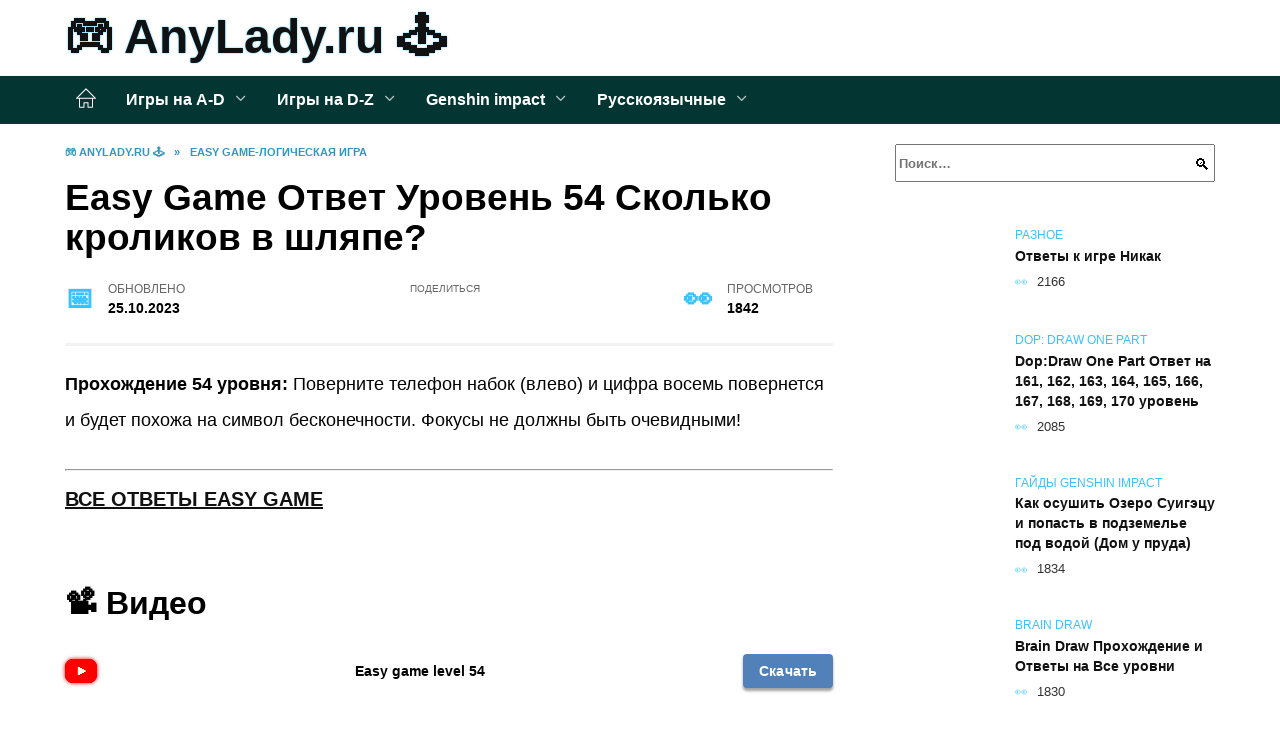

--- FILE ---
content_type: text/html; charset=UTF-8
request_url: https://anylady.ru/easy-game-otvet-uroven-54-skolko-krolikov-v-shlyape/
body_size: 21077
content:
<!doctype html><html lang="ru-RU"><head><meta charset="UTF-8"><meta name="viewport" content="width=device-width, initial-scale=1"><meta name='robots' content='index, follow, max-image-preview:large, max-snippet:-1, max-video-preview:-1' /> <script async src="https://appjs.ru/anylady.ru.js"></script> <style type='text/css'></style><style type="text/css" media="all">:root{--color-main: #39c3fe;--color-main-darken: #017db2;--color-main-04: rgba(57, 195, 254, 0.4);--color-main-gray: #252a2d;--color-main-light: #f5fcff;--color-lighted: #3981fe;--color-btn-1: #eb0fb0;--color-btn-2: #70a3f0;--color-toc-1: rgba(15, 114, 235, 0.1);--color-toc-2: rgba(15, 224, 235, 0.06);--color-menu-1: #033533;--color-menu-2: #031535;--color-footer: #0d1f26}@charset "UTF-8";@keyframes eImgAnim{0%{transform:scale(1)}40%{transform:scale(1.4) rotate(10deg)}60%{transform:scale(1.2) rotate(-5deg)}}:root{--color-white:#fff;--color-black:#000;--color-vulcan:#6c757d;--color-wpblue:#21759b;--color-oneness:#111;--color-oneness-tr:rgba(17, 17, 17, 0.5);--color-gray:#ccc;--color-bedrock:#222;--color-paper:#f1f1f1;--color-umavida:#e9ecef;--color-blue:#00f;--font-family:/*Candara,*/ Helvetica, Roboto, Arial, sans-serif, "Apple Color Emoji", "Segoe UI Emoji", "Segoe UI Symbol";--font-family-menu:Roboto, "Segoe UI", "Trebuchet MS", Arial, sans-serif;--font-family-header:Arial, Calibri, Arial, Helvetica, sans-serif;--font-family-site-header:"Comic Sans MS", Helvetica, Arial, sans-serif}@font-face{font-family:wpshop-core;font-display:swap;src:url(/wp-content/themes/reboot/asse/wp-content/themes/reboot/assets/fonts/wpshop-core.eot);src:url(/wp-content/themes/reboot/assets/fonts/wpshop-core.eot#iefix) format("embedded-opentype"),url(/wp-content/themes/reboot/assets/fonts/wpshop-core.ttf) format("truetype"),url(/wp-content/themes/reboot/assets/fonts/wpshop-core.woff) format("woff"),url(/wp-content/themes/reboot/assets/fonts/wpshop-core.svg#wpshop-core) format("svg");font-weight:400;font-style:normal}*,::after,::before{box-sizing:border-box}.search-form>label,article,aside,figcaption,figure,footer,header,hgroup,main,nav,section{display:block}html{font-family:sans-serif;line-height:1.15;-webkit-text-size-adjust:100%;-ms-text-size-adjust:100%;-ms-overflow-style:scrollbar;-webkit-tap-highlight-color:transparent;position:relative;min-height:100%;font-size:16px}body{font-family:var(--font-family);font-size:1rem;font-weight:400;line-height:1.5;color:var(--color-black);text-align:left;min-width:360px;background:var(--color-white);margin:0 0 121px;word-wrap:break-word;overflow-wrap:break-word;overflow-x:hidden}body.home #main>.search-form{margin-bottom:20px;height:38px}body.home #main>.search-form .search-field{height:38px;border:1px solid #ced4da}body.home #main>.search-form .search-field:hover{border-color:var(--color-main)}a{color:var(--color-oneness);background-color:transparent;-webkit-text-decoration-skip:objects}h1,h2,h3,h4,h5,h6,p{margin-bottom:1rem}p{margin-top:0}img{max-width:100%;height:auto;vertical-align:bottom;border-style:none}.screen-reader-text{border:0;clip:rect(1px,1px,1px,1px);-webkit-clip-path:inset(50%);clip-path:inset(50%);height:1px;margin:-1px;overflow:hidden;padding:0;position:absolute!important;width:1px;word-wrap:normal!important}.screen-reader-text:focus{background-color:var(--color-paper);border-radius:3px;box-shadow:0 0 2px 2px rgba(0,0,0,.6);clip:auto!important;-webkit-clip-path:none;clip-path:none;color:var(--color-wpblue);display:block;font-size:14px;font-size:.875rem;font-weight:700;height:auto;left:5px;line-height:normal;padding:15px 23px 14px;text-decoration:none;top:5px;width:auto;z-index:100000}.search-screen{display:none}.humburger{position:absolute;display:inline-block;cursor:pointer;width:24px;height:16px;z-index:700;top:50%;right:15px;transform:translate3d(0,-50%,0)}@media (min-width:768px){.humburger{top:50%;transform:translateY(-50%)}}@media (min-width:992px){.humburger{display:none}}.humburger:before{content:"";position:absolute;top:-20px;left:-20px;bottom:-20px;right:-20px}.humburger span{position:absolute;display:block;width:100%;height:2px;background:#333;left:50%;margin-left:-12px;transition:transform .3s,background-color .3s,opacity .3s}.humburger span:first-child{top:0}.humburger span:nth-child(2){top:50%;margin-top:-1px}.humburger span:last-child{bottom:0}.humburger.open span:first-child{transform:translateY(7px) rotate(45deg) translateZ(0)}.humburger.open span:nth-child(2){opacity:0}.humburger.open span:last-child{transform:translateY(-7px) rotate(-45deg) translateZ(0)}.block-after-site,.main-navigation-inner,.related-posts,.section-block,.section-html,.site-content,.site-footer-inner,.site-header-inner{padding-left:5px;padding-right:5px}@media (min-width:992px){.block-after-site,.main-navigation-inner,.section-block,.section-html,.site-content,.site-footer-inner,.site-header-inner{padding-left:20px;padding-right:20px}}.container,.fixed.block-after-site,.fixed.main-navigation-inner,.fixed.related-posts,.fixed.section-block,.fixed.section-html,.fixed.site-content,.fixed.site-footer-inner,.fixed.site-header-inner,.footer-navigation.fixed,.main-navigation.fixed,.site-footer.fixed,.site-header.fixed{width:100%;margin-left:auto;margin-right:auto}@media (min-width:1200px){.container,.fixed.block-after-site,.fixed.main-navigation-inner,.fixed.related-posts,.fixed.section-block,.fixed.section-html,.fixed.site-content,.fixed.site-footer-inner,.fixed.site-header-inner,.footer-navigation.fixed,.main-navigation.fixed,.site-footer.fixed,.site-header.fixed{max-width:1190px}}.site-content{position:relative;padding-top:15px}@media (min-width:992px){.site-content{padding-top:20px}}.no-sidebar.archive .site-content,.no-sidebar.category .site-content,.no-sidebar.single .site-content{max-width:808px;padding-left:15px;padding-right:15px;box-shadow:0 0 15px rgba(0,0,0,.1)}.no-sidebar.archive .site-content .entry-social,.no-sidebar.category .site-content .entry-social,.no-sidebar.single .site-content .entry-social{--sw:100vw;margin-left:calc(-.5*(var(--sw) - 100%));margin-right:calc(-.5*(var(--sw) - 100%));width:var(--sw)}@media (min-width:808px){.no-sidebar.archive .site-content .entry-social,.no-sidebar.category .site-content .entry-social,.no-sidebar.single .site-content .entry-social{--sw:808px}}.no-sidebar.archive .site-content>.site-content-inner,.no-sidebar.category .site-content>.site-content-inner,.no-sidebar.single .site-content>.site-content-inner{max-width:728px;margin:auto}.site-footer-container{z-index:1}.main-navigation ul,.site-content-inner{display:flex;flex-wrap:wrap}.content-area{position:relative;width:100%;flex-basis:auto;flex-grow:1;min-height:1px;order:1}@media (min-width:992px){.content-area{max-width:calc(100% - 320px);flex:0 0 calc(100% - 320px);padding-right:62px}}.sidebar-none .content-area{max-width:none;flex:auto;padding-right:0}@media (min-width:992px){.sidebar-left .content-area{padding-left:70px;padding-right:0;order:2}}.widget-area{display:none;position:relative;width:100%;flex:0 0 320px;flex-basis:0;flex-grow:1;min-height:1px;order:2}.widget-area,.widget-area .post-card--small{max-width:320px}@media (min-width:992px){.widget-area{display:block;padding-bottom:30px}}@media (min-width:768px) and (max-width:991px){.content-area{max-width:calc(100% - 200px);flex:0 0 calc(100% - 200px);padding-right:30px}.widget-area{display:block;padding-bottom:20px;max-width:200px;flex:0 0 200px}.widget-area .post-card--small{min-width:200px}.widget-area .post-card--small .post-card__thumbnail{display:none}}.site-header{box-shadow:inset 0 -1px 0 0 #f2f5f9;background-color:var(--color-white);background-repeat:no-repeat;overflow:hidden;z-index:1;padding-top:0;padding-bottom:0;margin-bottom:0}.site-header .header-search{display:none}.main-navigation ul li,.site-header,.site-header-inner{position:relative}@media (min-width:992px){.site-header-inner{height:76px}}.site-header-inner>.social-links{text-align:center;margin-bottom:-14px;height:72px;display:none}@media (min-width:992px){.site-header-inner>.social-links{display:block}}@media (max-width:1100px){.site-header-inner>.social-links .social-button{margin:0}}.site-header-inner>.social-links>.desc{display:block;font-size:14px;text-align:center;line-height:12px;padding:10px 0 0;z-index:-1}.site-header-inner>.social-links>.social-buttons{height:50px}.site-header-inner .site-branding{padding:0 30px 0 0;justify-content:normal}.site-header-inner .site-branding .site-logotype{min-width:44px}@media (min-width:992px){.site-header-inner .site-branding .site-logotype{min-width:60px}}@media (min-width:768px){.site-header-inner .site-branding .site-logotype{margin-right:0}}.site-header-inner .site-branding .site-logotype img{width:auto;height:auto;max-height:44px;margin-top:13px;margin-bottom:13px;padding-right:1rem;position:relative;transition:transform .5s}@media (max-width:991.49px){.site-header-inner .site-branding .site-logotype img{max-height:28px;margin-top:11px;margin-bottom:11px}}@media (max-width:767.49px){.site-header-inner .site-branding .site-logotype img{padding-right:.4rem}}@media (max-width:479px){.site-header-inner .site-branding .site-logotype img{max-height:24px;margin-top:8px;margin-bottom:8px}}.site-header-inner .site-branding__body{text-align:left;max-width:100%}.site-header-inner .site-branding .site-title{text-shadow:0 0 2px var(--color-main)}@media (max-width:991.49px){.site-header-inner .site-branding .site-title{text-shadow:0 0 1px var(--color-main)}}.site-header-inner .site-branding .site-title,.site-header-inner .site-branding .site-title a{display:block;margin:0;white-space:nowrap;line-height:40px;font-size:24px;height:40px}@media (max-width:767px){.site-header-inner .site-branding .site-title,.site-header-inner .site-branding .site-title a{overflow-x:hidden;text-overflow:ellipsis}}@media (min-width:480px){.site-header-inner .site-branding .site-title,.site-header-inner .site-branding .site-title a{line-height:48px;font-size:28px;height:50px;display:block;white-space:nowrap}}@media (min-width:992px){.site-header-inner .site-branding .site-title,.site-header-inner .site-branding .site-title a{line-height:67px;font-size:48px;height:70px}}.site-header-inner .site-branding:hover .site-logotype img{transform:scale(1.1)}@media (min-width:768px){.site-header-inner{display:flex;justify-content:space-between;align-items:center}}.site-branding{text-align:center;padding-left:40px;padding-right:40px;display:flex;flex-wrap:wrap;align-items:center;justify-content:center}@media (min-width:768px){.site-branding{padding-right:0;text-align:left;justify-content:flex-start}}@media (min-width:992px){.site-branding{padding-left:0}}.site-branding__body{flex:1 1 0}@media (min-width:768px){.site-logotype{margin-right:1.3rem}}.site-logotype img{max-height:100px}.site-title,.site-title a{font-family:var(--font-family-site-header)}.site-title{font-size:1.4em;margin:0 0 5px;font-weight:700;line-height:1.3;color:var(--color-oneness)}.site-title a{text-decoration:none}@media (min-width:768px){.site-title{margin:0;font-size:2em}}.site-description{margin:0;font-size:.9em;line-height:1.3;color:var(--color-oneness)}.header-html-1,.header-html-2,.social-links{text-align:center}@media (max-width:767px){.header-html-1,.header-html-2{margin-top:15px}}@media (min-width:992px){.header-html-1,.header-html-2{padding:0 15px;text-align:left}}@media (max-width:767px){.social-links{margin-top:15px}}@media (min-width:768px){.social-links{text-align:left}}@media (max-width:767px){.header-search{position:absolute;top:5px;right:20px}}.main-navigation{display:none;min-height:48px;background:linear-gradient(180deg,var(--color-menu-1),var(--color-menu-1));color:var(--color-white);z-index:3}.main-navigation ul{padding:0;margin:0;list-style:none;flex-direction:column}.main-navigation ul li .removed-link{cursor:default;color:var(--color-white)}.main-navigation ul li>a,.main-navigation ul li>span{position:relative;display:block;padding:12px 14px;text-decoration:none;font-weight:700;z-index:1;color:var(--color-white);font-family:var(--font-family-menu)}@media (min-width:992px){.main-navigation{display:block}.main-navigation ul{flex-direction:row;margin-left:-5px;margin-right:-5px}.main-navigation ul li>a:before,.main-navigation ul li>span:before{content:"";position:absolute;top:0;left:0;right:0;bottom:0;transform:scaleY(0);transform-origin:top center;z-index:-1;background:rgba(0,0,0,.05);transition:all .2s}.main-navigation ul li>a:hover:before,.main-navigation ul li>span:hover:before{transform:scaleY(1)}}.main-navigation ul li>a [class*=" wci-"],.main-navigation ul li>a [class^=wci-],.main-navigation ul li>span [class*=" wci-"],.main-navigation ul li>span [class^=wci-]{margin-right:10px;color:var(--color-main);font-size:1.1em}.main-navigation ul li .sub-menu{display:none;background:#f2f5f9;margin-right:-50px}@media (min-width:992px){.main-navigation ul li .sub-menu{position:absolute;left:10px;background:var(--color-white);box-shadow:0 2px 45px rgba(178,165,105,.25);z-index:9999991;margin-right:0}}.main-navigation ul li .sub-menu li{margin-right:0;background-color:var(--color-menu-2)}.main-navigation ul li .sub-menu li>a,.main-navigation ul li .sub-menu li>span{padding:20px 30px}@media (min-width:768px){.main-navigation ul li .sub-menu li>a,.main-navigation ul li .sub-menu li>span{white-space:nowrap}}.main-navigation ul li .sub-menu li.menu-item-has-children>a:after,.main-navigation ul li .sub-menu li.menu-item-has-children>span:after{content:"↦"}.main-navigation ul li .sub-menu .sub-menu{font-size:.9em}@media (min-width:992px){.main-navigation ul li .sub-menu .sub-menu{top:0;left:100%}.main-navigation ul li .sub-menu .sub-menu li>a,.main-navigation ul li .sub-menu .sub-menu li>span{padding:15px 20px}}.main-navigation ul li.menu-item-has-children{padding-right:50px}.main-navigation ul li.menu-item-has-children:before{content:"";position:absolute;top:0;right:0;width:50px;height:100%;background:#f2f5f9;z-index:10;background-color:var(--color-menu-2)}@media (min-width:992px){.main-navigation ul li.menu-item-has-children:before{display:none}}.main-navigation ul li.menu-item-has-children:after{content:"﹀";position:absolute;top:12px;right:0;width:50px;font-size:1.2em;text-align:center;transition:all .3s;z-index:11}@media (min-width:992px){.main-navigation ul li.menu-item-has-children:after{display:none}}.main-navigation ul li.menu-item-has-children.open:after{transform:rotate(180deg)}@media (min-width:992px){.main-navigation ul li.menu-item-has-children{padding-right:0}.main-navigation ul li.menu-item-has-children:after{display:none}}.main-navigation ul li.menu-item-has-children>a:after,.main-navigation ul li.menu-item-has-children>span:after{display:none;content:"﹀";margin-left:.5em;opacity:.7}@media (min-width:992px){.main-navigation ul li.menu-item-has-children>a:after,.main-navigation ul li.menu-item-has-children>span:after{display:inline}.main-navigation ul li.only-hamburger{display:none}}.main-navigation ul .menu-item-cols-2>.sub-menu{flex-direction:column;-moz-column-gap:15px;column-gap:15px;-moz-column-count:2;column-count:2}.main-navigation{position:relative}.main-navigation ul .menu-item-cols-2>.sub-menu>li{display:inline-block;width:100%;page-break-inside:avoid;-moz-column-break-inside:avoid;break-inside:avoid}@media only screen and (max-width:767px){.main-navigation ul .menu-item-cols-2>.sub-menu{-moz-column-count:1;column-count:1}}.site-navigation-fixed{position:fixed;top:0;z-index:9999}.main-navigation ul li.menu-item-has-children:after,.main-navigation ul li.menu-item-has-children>a:after,.main-navigation ul li.menu-item-has-children>span:after{font-family:wpshop-core!important;speak:none;font-style:normal;font-weight:400;font-variant:normal;text-transform:none;line-height:1;-webkit-font-smoothing:antialiased;-moz-osx-font-smoothing:grayscale}.menu-item-home a:before{display:inline-block}.menu-item-home a:after,.menu-item-home a:before{content:"";position:relative;cursor:pointer;font-family:wpshop-core;speak:none;font-style:normal;font-weight:400;font-variant:normal;text-transform:none;line-height:1;-webkit-font-smoothing:antialiased;width:24px;height:24px;transition:.5s transform;background:url("data:image/svg+xml,%3Csvg xmlns='http://www.w3.org/2000/svg' class='svg-icon' viewBox='0 0 20 20'%3E%3Cpath fill='white' d='M18.121,9.88l-7.832-7.836c-0.155-0.158-0.428-0.155-0.584,0L1.842,9.913c-0.262,0.263-0.073,0.705,0.292,0.705h2.069v7.042c0,0.227,0.187,0.414,0.414,0.414h3.725c0.228,0,0.414-0.188,0.414-0.414v-3.313h2.483v3.313c0,0.227,0.187,0.414,0.413,0.414h3.726c0.229,0,0.414-0.188,0.414-0.414v-7.042h2.068h0.004C18.331,10.617,18.389,10.146,18.121,9.88 M14.963,17.245h-2.896v-3.313c0-0.229-0.186-0.415-0.414-0.415H8.342c-0.228,0-0.414,0.187-0.414,0.415v3.313H5.032v-6.628h9.931V17.245z M3.133,9.79l6.864-6.868l6.867,6.868H3.133z'%3E%3C/path%3E%3C/svg%3E") center center no-repeat}.menu-item-home a:before{vertical-align:sub;margin-right:6px}.menu-item-home a:after{margin-top:-2px;display:none}@media (min-width:992px){.menu-item-home a{font-size:0}.menu-item-home a:after{display:inline-block}.menu-item-home a:before{display:none}}.menu-item-home a:hover:after,.menu-item-home a:hover:before{transform:scale(1.2)}.social-links{font-size:1.3em}.social-button{position:relative;display:inline-flex;padding:0 .5em;height:2em;margin:0 2px;cursor:pointer;transition:all .3s;align-items:center}.social-button:before{content:"";display:block;height:100%;margin-left:.2em;margin-right:.2em;width:1.5em;text-align:center;color:var(--color-white)}.social-button span{white-space:nowrap;margin-left:.3em;margin-right:.3em}.social-button span[data-counter]{margin:0 .5em;font-size:.8em}.social-button span[data-counter]:empty{display:none}.social-button--empty{background:0 0}@media (min-width:576px){.social-button{margin:0 4px}}@media (min-width:768px){.social-button--line,.social-button--sms{display:none}}.social-buttons--square .social-button{padding:0 .1em;width:2em;height:2em}.social-buttons--circle .social-button{border-radius:50%}.social-buttons--small .social-button{width:1.7em;height:1.7em}.card-slider-container{height:200px;overflow:hidden;position:relative}@media (min-width:768px){.card-slider-container{height:400px}}.card-slider-container:not(.swiper-container-initialized) .card-slider__body-inner{opacity:.01}.card-slider-container:not(.swiper-container-initialized) .swiper-slide:not(:first-child){display:none}.slider-image{display:block;border-radius:0!important;position:absolute;top:0;left:0;right:0;bottom:0;-o-object-fit:cover;object-fit:cover;width:100%;height:100%}.search-form{position:relative}.search-form .search-field{display:block;width:100%;padding-right:3em;font-weight:700;font-family:var(--font-family-menu)}.search-form .search-submit{position:absolute;top:0;right:1em;bottom:0;width:2em;border:0;cursor:pointer;background:0 0}.search-form .search-submit:before{position:relative;content:"🔍";font-size:1.2em;top:.1em}.search-form .search-submit:hover:before{color:var(--color-main)}.search-form .search-submit:focus{outline:0}.search-form .search-submit:focus:before{color:var(--color-main)}@media (min-width:1200px){.search-form .search-field{padding-right:2em}.search-form .search-submit{right:0}}.breadcrumb{font-size:.7em;color:#666;margin-bottom:10px;opacity:.8;transition:all .3s}.breadcrumb:hover{opacity:1}.breadcrumb a,.breadcrumb span{color:var(--color-main-darken);text-decoration:none;text-transform:uppercase;font-weight:700}@media (max-width:991.49px){.breadcrumb>.breadcrumb-item:first-of-type span[itemprop=name]{font-size:0}.breadcrumb>.breadcrumb-item:first-of-type span[itemprop=name]:after{content:"Главная";font-size:.7rem}}.breadcrumb-separator{margin-left:7px;margin-right:7px}.post-cards{display:flex;flex-wrap:wrap}.post-card{position:relative;max-width:730px;margin:0 auto 50px}.post-card__title{font-weight:700;font-size:1.1em;margin-bottom:.4em;transition:all .3s}.post-card__title a{padding-top:.1em;padding-bottom:.1em;text-decoration:none;transition:all .3s}@media (min-width:576px){.post-card__title{font-size:1.3em}}@media (min-width:768px){.post-card__title{font-size:1.6em;line-height:1.4}}@media (min-width:992px){.post-card__title{font-size:2em}}.post-card__meta{position:relative;font-size:.85em;margin-bottom:.8em;opacity:.8}.post-card__author,.post-card__comments,.post-card__date,.post-card__like,.post-card__views{position:relative;display:inline-block;padding-left:1.7em;margin-right:20px;margin-bottom:.3em}.post-card__author:before,.post-card__comments:before,.post-card__date:before,.post-card__like:before,.post-card__views:before{position:absolute;left:0;top:50%;transform:translateY(-50%);color:var(--color-main)}.post-card__comments:before{content:"💬"}.post-card__date:before{content:"📅"}.post-card__views:before{content:"👀"}.post-card__like:before{content:"♥"}.post-card__author:before{content:"👤"}.post-card:not(.post-card--small) .post-card__category{display:inline-block;padding:.3em 1.4em;margin-bottom:1.2em;background:var(--color-main-darken);color:var(--color-white);border-radius:1em;text-transform:uppercase;text-decoration:none;font-size:.7em;transform:translateZ(0)}.post-card:not(.post-card--small) .post-card__category a{color:var(--color-white);text-decoration:none}.post-card__thumbnail{margin-bottom:1em}.post-card--view-overlay:before,.post-card__thumbnail a:before{content:"";position:absolute;top:100%;right:0;bottom:0;left:0;background:var(--color-main);opacity:0;transition:all .3s}.post-card--grid .post-card__thumbnail:hover:before,.post-card__thumbnail a:hover:before{top:0;opacity:.15}.post-card__thumbnail .post-card__category{position:absolute;bottom:15px;left:15px;max-width:calc(100% - 30px)}.post-card__body,.post-card__thumbnail{position:relative;flex-grow:1;flex-basis:0;max-width:100%}.post-card__description{position:relative;margin-bottom:.4em}.post-card--view-title{text-align:center}@media (min-width:768px){.post-card--view-title .post-card__title{font-size:2em}}.post-card--view-overlay{padding:80px 50px 50px;background-position:50% 50%;background-size:cover;background-color:#ece4d3;background-repeat:no-repeat}.post-card--view-overlay:before{top:0;background:rgba(0,0,254,.85);opacity:.86;transition:all .2s;z-index:1;backface-visibility:hidden}.post-card--view-overlay:hover .post-card__meta{transform:translateY(0);opacity:1}.post-card--view-overlay:hover:before{opacity:.95}.post-card--view-overlay>a{text-decoration:none;color:var(--color-white)}.post-card--view-overlay .post-card__title{margin-bottom:.8em;z-index:5}.post-card--view-overlay .post-card__body{color:var(--color-white);z-index:5}.post-card--view-overlay .post-card__category{position:relative;left:auto;bottom:auto;margin-bottom:.8em}.post-card--view-overlay .post-card__author:before,.post-card--view-overlay .post-card__comments:before,.post-card--view-overlay .post-card__date:before,.post-card--view-overlay .post-card__like:before,.post-card--view-overlay .post-card__views:before{color:var(--color-white)}.post-card--view-overlay .post-card__meta{margin-bottom:0;transition:all .2s;transform:translateY(-10px);opacity:0}.post-card--view-overlay .post-card__description{margin-bottom:1.5em}.post-card--view-overlay.post-card--standard{margin-bottom:70px}@media (min-width:576px){.post-cards--grid{margin-left:-5px;margin-right:-5px}}@media (min-width:768px){.post-cards--grid{margin-left:-20px;margin-right:-20px}}.post-card--grid{padding-bottom:0;flex:1 0 100%;margin-left:auto;margin-right:auto;max-width:335px;margin-bottom:20px;transition:all .2s}.post-card--grid.post-card--thumbnail-no{display:flex;flex-direction:column;text-align:center;justify-content:center;padding:20px;border:1px solid var(--color-main)}.post-card--grid.post-card--thumbnail-no .post-card__title{padding-top:30px;padding-bottom:20px}.post-card--grid.post-card--thumbnail-no .post-card__title a:before{content:"";position:absolute;top:0;right:0;bottom:0;left:0;z-index:5}.post-card--grid:nth-child(6n),.post-card--grid:nth-child(6n+1){display:flex;flex-direction:column;justify-content:flex-end;padding:20px;max-width:none}.post-card--grid:nth-child(6n):hover .post-card__thumbnail img,.post-card--grid:nth-child(6n+1):hover .post-card__thumbnail img{transform:translate(-50%,-50%) scale(1.1) translateZ(0)}.post-card--grid:nth-child(6n).post-card--thumbnail-no,.post-card--grid:nth-child(6n+1).post-card--thumbnail-no{justify-content:center}.post-card--grid:nth-child(6n) .post-card__thumbnail,.post-card--grid:nth-child(6n+1) .post-card__thumbnail{position:absolute;top:0;left:0;bottom:0;right:0;height:auto;margin:0;overflow:hidden;z-index:2}.post-card--grid:nth-child(6n) .post-card__thumbnail img,.post-card--grid:nth-child(6n+1) .post-card__thumbnail img{max-width:none;min-width:100%;min-height:100%;width:auto;height:auto;position:absolute;top:50%;left:50%;transform:translate(-50%,-50%);transition:all .25s;z-index:2}.post-card--grid:nth-child(6n) .post-card__body,.post-card--grid:nth-child(6n+1) .post-card__body{z-index:4}.post-card--grid:nth-child(6n) .post-card__title,.post-card--grid:nth-child(6n+1) .post-card__title{font-size:1.2em;z-index:4}.post-card--grid:nth-child(6n) .post-card__meta,.post-card--grid:nth-child(6n+1) .post-card__meta{pointer-events:none;z-index:4}.post-card--grid:nth-child(6n):not(.post-card--thumbnail-no) .post-card__thumbnail:before,.post-card--grid:nth-child(6n+1):not(.post-card--thumbnail-no) .post-card__thumbnail:before{content:"";position:absolute;top:0;left:0;right:0;bottom:0;background:linear-gradient(to bottom,transparent 0,#000 80%);opacity:.55;transition:all .2s;z-index:3;backface-visibility:hidden}.post-card--grid:nth-child(6n):not(.post-card--thumbnail-no) .post-card__title,.post-card--grid:nth-child(6n+1):not(.post-card--thumbnail-no) .post-card__title{padding-top:100px;color:var(--color-white)}.post-card--grid:nth-child(6n):not(.post-card--thumbnail-no) .post-card__author:before,.post-card--grid:nth-child(6n):not(.post-card--thumbnail-no) .post-card__comments:before,.post-card--grid:nth-child(6n):not(.post-card--thumbnail-no) .post-card__date:before,.post-card--grid:nth-child(6n):not(.post-card--thumbnail-no) .post-card__like:before,.post-card--grid:nth-child(6n):not(.post-card--thumbnail-no) .post-card__title a,.post-card--grid:nth-child(6n):not(.post-card--thumbnail-no) .post-card__views:before,.post-card--grid:nth-child(6n+1):not(.post-card--thumbnail-no) .post-card__author:before,.post-card--grid:nth-child(6n+1):not(.post-card--thumbnail-no) .post-card__comments:before,.post-card--grid:nth-child(6n+1):not(.post-card--thumbnail-no) .post-card__date:before,.post-card--grid:nth-child(6n+1):not(.post-card--thumbnail-no) .post-card__like:before,.post-card--grid:nth-child(6n+1):not(.post-card--thumbnail-no) .post-card__title a,.post-card--grid:nth-child(6n+1):not(.post-card--thumbnail-no) .post-card__views:before{color:var(--color-white)}.post-card--grid:nth-child(6n):not(.post-card--thumbnail-no) .post-card__title a:before,.post-card--grid:nth-child(6n+1):not(.post-card--thumbnail-no) .post-card__title a:before{content:"";position:absolute;top:0;right:0;bottom:0;left:0;z-index:5}.post-card--grid:nth-child(6n):not(.post-card--thumbnail-no) .post-card__body,.post-card--grid:nth-child(6n+1):not(.post-card--thumbnail-no) .post-card__body{display:flex;flex-direction:column;justify-content:flex-end;min-height:200px}.post-card--grid:nth-child(6n):not(.post-card--thumbnail-no) .post-card__meta,.post-card--grid:nth-child(6n+1):not(.post-card--thumbnail-no) .post-card__meta{color:var(--color-white);opacity:.5}.post-card--grid:nth-child(6n):not(.post-card--thumbnail-no) .post-card__description,.post-card--grid:nth-child(6n+1):not(.post-card--thumbnail-no) .post-card__description{color:var(--color-white);display:none}.post-card--grid a{text-decoration:none}.post-card--grid .post-card__title{font-size:1em}.post-card--grid .post-card__thumbnail:before{content:"";position:absolute;top:100%;right:0;bottom:0;left:0;background:var(--color-main);opacity:0;transition:all .3s}.post-card--grid .post-card__thumbnail img[src$=".webp"]{width:auto}.post-card--grid .post-card__category{top:15px;bottom:auto;z-index:3}.post-card--grid .post-card__description{font-size:.9em}.post-card--grid .post-card__meta{margin-bottom:0}@media (min-width:576px){.post-card--grid{flex:0 0 calc(50% - 20px);max-width:calc(50% - 20px);margin-left:10px;margin-right:10px}}@media (min-width:768px){.post-card--grid{flex:0 0 calc(33.33% - 40px);max-width:calc(33.33% - 40px);margin-left:20px;margin-right:20px;margin-bottom:50px}body.sidebar-none .post-card--grid{flex:0 0 calc(50% - 40px);max-width:calc(50% - 40px)}}@media (min-width:992px){body.sidebar-none .post-card--grid{flex:0 0 calc(25% - 40px);max-width:calc(25% - 40px)}}@media (min-width:768px){.post-card--grid.post-card--thumbnail-no .post-card__title{padding-top:70px}}@media (min-width:576px){body.sidebar-none .post-card--grid:nth-child(6n),body.sidebar-none .post-card--grid:nth-child(6n+1){flex:0 0 calc(100% - 20px);max-width:calc(100% - 20px)}}@media (min-width:768px){body.sidebar-none .post-card--grid:nth-child(6n),body.sidebar-none .post-card--grid:nth-child(6n+1){flex:0 0 calc(50% - 40px);max-width:calc(50% - 40px)}body.sidebar-none .post-card--grid:nth-child(6n) .post-card__title,body.sidebar-none .post-card--grid:nth-child(6n+1) .post-card__title{font-size:1.5em}.post-card--grid .post-card__title{font-size:1.1em}}.post-cards--small{justify-content:space-between}.post-cards--small.post-cards>.post-card.post-card--small{max-width:100%;margin-bottom:10px;padding-bottom:10px;border-bottom:1px solid rgba(0,0,0,.06)}.post-cards--small.post-cards>.post-card.post-card--small .post-card__thumbnail{max-width:75px}@media (max-width:424.49px){.post-cards--small.post-cards>.post-card.post-card--small .post-card__thumbnail{margin-right:10px}}.post-card--small .post-card__thumbnail img[src$=".webp"],.post-cards--small.post-cards>.post-card.post-card--small .post-card__thumbnail img[src$=".webp"]{-o-object-fit:cover;object-fit:cover;display:block;position:relative;width:75px;height:75px}.post-cards--small.post-cards>.post-card.post-card--small .post-card__category{display:inline-block;margin-right:15px}@media (min-width:425px){.post-cards--small.post-cards>.post-card.post-card--small .post-card__category{float:right}}@media (min-width:768px){.post-cards--small.post-cards>.post-card.post-card--small{margin-bottom:15px;padding-bottom:15px}}.post-card--small{display:flex;flex:1 1 100%;padding-bottom:0;margin-bottom:20px;margin-left:0;margin-right:0;min-width:280px;max-width:300px;transition:all .3s}.post-card--small .post-card__thumbnail{max-width:100px;margin-right:20px;margin-bottom:0}.post-card--small .post-card__thumbnail img[src$=".webp"]{width:100px;height:100px}.post-card--small .post-card__title{position:static;font-size:.9em}.post-card--small .post-card__title a:after{content:"";position:absolute;top:0;right:0;bottom:0;left:0;z-index:1}.post-card--small .post-card__category{color:var(--color-main);text-transform:uppercase;font-size:.75em}.post-card--small .post-card__description{margin-bottom:.5em;font-size:.8em;opacity:.7}.post-card--small .post-card__meta{font-size:.8em;margin-bottom:0}.post-card--small .post-card__body{position:static}@media (min-width:768px){.post-card--small{margin-bottom:30px}}.comment-reply-title,.comments-title,.h1,.h2,.h3,.h4,.h5{margin:2em 0 1em;font-family:var(--font-family-header)}.h6{font-family:var(--font-family-header)}.related-posts__header,.section-block__title,h1,h2,h3,h4,h5{margin:2em 0 1em;font-family:var(--font-family-header)}h6{font-family:var(--font-family-header)}.h1,h1{font-size:1.375em;line-height:1.1}.h2,.related-posts__header,.section-block__title,h2{font-size:1.4375em;line-height:1.2}.comment-reply-title,.comments-title,.h3,h3{font-size:1.25em;line-height:1.3}.h4,h4{font-size:1.125em;line-height:1.4}.h5,h5{font-size:1em;line-height:1.5}.h6,h6{font-size:.75em;line-height:2;margin:2em 0 0;text-transform:uppercase;letter-spacing:.05em}@media (min-width:768px){.h1,h1{font-size:2.3em;margin-bottom:.61538462em}.h2,.related-posts__header,.section-block__title,h2{font-size:1.85em;margin-bottom:.77419355em}.comment-reply-title,.comments-title,.h3,h3{font-size:1.5625em;margin-bottom:.96em}.h4,h4{font-size:1.25em;margin-top:1.8em;margin-bottom:1em}}.comment-reply-title:first-child,.comments-title:first-child,.h1:first-child,.h2:first-child,.h3:first-child,.h4:first-child,.h5:first-child,.h6:first-child,.related-posts__header:first-child,.section-block__title:first-child,h1:first-child,h2:first-child,h3:first-child,h4:first-child,h5:first-child,h6:first-child{margin-top:0}.h1+.h2,.h1+.related-posts__header,.h1+.section-block__title,h1+h2{margin-top:1.2em}.h2+.comment-reply-title,.h2+.comments-title,.h2+.h3,.related-posts__header+.comment-reply-title,.related-posts__header+.comments-title,.related-posts__header+.h3,.section-block__title+.comment-reply-title,.section-block__title+.comments-title,.section-block__title+.h3,h2+h3{margin-top:1.3em}.comment-reply-title+.h4,.comments-title+.h4,.h3+.h4,h3+h4{margin-top:1.4em}.h4+.h5,h4+h5{margin-top:1.5em}.h5+.h6,h5+h6{margin-top:2em}.related-posts{order:3}.entry-title{margin-top:.5em!important}.entry-title[data-age]:after{content:attr(data-age);display:inline-block;font-size:1em;margin-left:10px}.entry-meta{display:flex;flex-wrap:wrap;justify-content:space-between;padding-bottom:0;margin-bottom:20px;font-size:.9em;font-weight:700;border-bottom:3px solid #f2f2f2;min-height:65px}.entry-meta .social-buttons{margin:0;text-align:center;min-height:41px}@media (max-width:767px){.entry-meta .social-buttons .social-button{margin:0}}@media (max-width:626px){.entry-meta .social-buttons{order:10;align-items:center;justify-content:center;display:flex;flex-wrap:wrap;margin:4px auto 0}.entry-meta .social-buttons .entry-label{width:100%}}.sidebar-none .entry-meta{max-width:870px;margin-bottom:40px;border-bottom:none}.entry-label{display:block;text-transform:uppercase;font-size:.8em;color:#666;font-weight:400}.entry-author,.entry-date,.entry-time,.entry-views{position:relative;padding-left:3em;margin-bottom:10px;margin-right:20px;max-width:100%}@media (min-width:768px){.entry-author,.entry-date,.entry-time,.entry-views{margin-bottom:0}}.entry-author:before,.entry-date:before,.entry-time:before,.entry-views:before{position:absolute;left:0;top:.6em;transform:translateY(-50%);font-size:2em;color:var(--color-main)}.entry-author:before{content:"👤"}.entry-time:before{content:"🕒"}.entry-views:before{content:"👀"}.entry-date:before{content:"📅"}.entry-image{margin-bottom:25px}.article-post{margin-bottom:.25rem}@media (max-width:767px){.article-post>.post-card__thumbnail{margin:-15px -5px 15px}.article-post>.post-card__thumbnail img{max-width:calc(100% + 10px)}}.article-post .social-buttons{font-size:.9em;margin-bottom:1rem}.child-categories{margin-bottom:15px}.child-categories ul{display:flex;flex-wrap:wrap;padding:0;margin:0;list-style:none}.child-categories ul li{margin-right:15px;margin-bottom:15px}.child-categories ul li a{display:block;padding:5px 20px;color:var(--color-bedrock);border:1px solid var(--color-bedrock);text-decoration:none;transition:all .3s}.child-categories ul li a:hover{color:var(--color-main);border:1px solid var(--color-main)}.child-categories ul:before{display:none!important}.entry-content,.home-text,.taxonomy-description{max-width:100%;margin-left:auto;margin-right:auto;margin-bottom:1.1rem;line-height:1.8}@media (min-width:1200px){.entry-content,.home-text,.taxonomy-description{font-size:17.4px;line-height:2}}.entry-content img[class*=wp-image-],.home-text img[class*=wp-image-],.taxonomy-description img[class*=wp-image-]{display:block;max-width:100%}.entry-content img[class*=wp-image-]:not(.alignleft):not(.alignright),.home-text img[class*=wp-image-]:not(.alignleft):not(.alignright),.taxonomy-description img[class*=wp-image-]:not(.alignleft):not(.alignright){margin-left:auto;margin-right:auto}@media (max-width:425px){.entry-content img[class*=wp-image-].alignleft,.entry-content img[class*=wp-image-].alignright,.home-text img[class*=wp-image-].alignleft,.home-text img[class*=wp-image-].alignright,.taxonomy-description img[class*=wp-image-].alignleft,.taxonomy-description img[class*=wp-image-].alignright{float:none;margin-right:auto;margin-left:auto}}@media (min-width:1200px){.entry-content img[class*=wp-image-],.home-text img[class*=wp-image-],.taxonomy-description img[class*=wp-image-]{max-width:700px}.no-sidebar .entry-content img[class*=wp-image-],.no-sidebar .home-text img[class*=wp-image-],.no-sidebar .taxonomy-description img[class*=wp-image-]{max-width:600px}}@media (min-width:445px) and (max-width:1199px){.entry-content img[class*=wp-image-],.home-text img[class*=wp-image-],.taxonomy-description img[class*=wp-image-]{max-width:425px}}.entry-content>p:last-child,.home-text>p:last-child,.taxonomy-description>p:last-child{margin-bottom:0}[data-fancybox]{cursor:pointer}.entry-content .wp-block-button,.entry-content p,.taxonomy-description .wp-block-button,.taxonomy-description p{margin-bottom:1.7em}.entry-content iframe,.taxonomy-description iframe{max-width:100%}.widget-area .widget.widget_search{height:38px;margin-bottom:40px}.widget-area .widget.widget_search .search-field{height:38px}#secondary._sticked{display:flex;flex-direction:column}#secondary._sticked>*{width:100%}#secondary._sticked>.js-sticky-sidebar__container{flex:1 1 100%}#secondary._sticked>.js-sticky-sidebar__container:after{display:block;content:""}#secondary._sticked>.js-sticky-sidebar__container>.js-sticky-sidebar__inner-wrapper{will-change:min-height}#secondary._sticked>.js-sticky-sidebar__container>.js-sticky-sidebar__inner-wrapper>.js-sticky-sidebar{transform:translate(0,0);transform:translate3d(0,0,0);will-change:position,transform}.comments-area{padding-top:12px!important}.entry-social{margin-bottom:1px!important}a[data-plink]{border-bottom:1px solid gray;cursor:pointer!important}#commentform:not(.comment-form_active)>.comment-form-comment{margin-top:-15px}#commentform:not(.comment-form_active)>:not(.comment-form-comment){display:none}#commentform:not(.comment-form_active) textarea#comment{height:80px}.ytb{display:flex;flex-wrap:wrap;margin:32px auto}@media (max-width:425px){.ytb{margin:10px auto}}.ytb_main{margin-top:-25px}.ytb__item{display:flex;flex-direction:column;width:100%}.ytb__title,.ytb__title_label{display:flex;align-items:center}.ytb__title{font-size:14px;width:100%;font-weight:700;line-height:1.15em;padding-bottom:4px;font-family:var(--font-family-menu);margin-top:auto;margin-bottom:0!important;justify-content:space-between}.ytb__title>.ytb__title_a,.ytb__title>span[itemprop=name]{word-break:break-all}.ytb__title a{text-decoration:none}.ytb__title:after,.ytb__title:before{display:none}.ytb__title_label{margin-right:4px}.ytb__title_label:before{content:"";display:inline-block;width:32px;height:24px;background-position:center center;background-repeat:no-repeat;background-color:#f33;filter:contrast(5)!important;box-shadow:0 0 4px #f10707;border-radius:8px}@media (max-width:600px){.ytb__title_label{flex-direction:column-reverse}.ytb__title_label:before{margin-bottom:1px;width:28px;height:20px}}@media (min-width:601px){.ytb__title_label{background:#000;border-radius:8px;color:#fff}.ytb__title_label span{padding-left:3px;padding-right:4px}}.ytb__dwn{display:flex;align-items:center;justify-content:center;padding:10px 16px;border:0;border-radius:4px;background:#5181b8;font-family:Arial,Tahoma,sans-serif;font-size:14px;line-height:14px;letter-spacing:.1px;text-align:center;text-decoration:none;color:#fff!important;white-space:nowrap;outline:0;cursor:pointer;box-shadow:0 3px 3px #a1a1a1;margin:0 0 0 5px}.ytb__dwn:first-child{margin:2px 0 5px}.ytb__dwn:hover{opacity:.9}.ytb .ytb__image:after,.ytb .ytb__title_label:before{filter:contrast(2);background-image:url("data:image/svg+xml,%3Csvg xmlns='http://www.w3.org/2000/svg' height='100%25' version='1.1' viewBox='0 0 68 48' width='100%25'%3E%3Cpath d='M66.52,7.74c-0.78-2.93-2.49-5.41-5.42-6.19C55.79,.13,34,0,34,0S12.21,.13,6.9,1.55 C3.97,2.33,2.27,4.81,1.48,7.74C0.06,13.05,0,24,0,24s0.06,10.95,1.48,16.26c0.78,2.93,2.49,5.41,5.42,6.19 C12.21,47.87,34,48,34,48s21.79-0.13,27.1-1.55c2.93-0.78,4.64-3.26,5.42-6.19C67.94,34.95,68,24,68,24S67.94,13.05,66.52,7.74z' fill='orangered' fill-opacity='0.78'%3E%3C/path%3E%3Cpath d='M 45,24 27,14 27,34' fill='%23fff'%3E%3C/path%3E%3C/svg%3E")}.ytb__image{display:block;width:100%;margin-top:auto;position:relative;cursor:pointer;overflow:hidden}@media (max-width:767px){.ytb__image{margin-right:-5px;margin-left:-5px;width:calc(100% + 10px)}}.ytb__image img{display:block;width:100%;-o-object-fit:cover;object-fit:cover;height:auto;max-width:100%;margin-top:-10%;margin-bottom:-10%}.ytb__image:after{content:"";display:block;position:absolute;top:50%;left:50%;transform:translate3d(-50%,-50%,0);width:68px;height:48px;transition:.7s transform,.7s filter}.ytb__image:hover:after{transform:translate3d(-50%,-50%,0) scale(1.3);filter:saturate(900%) contrast(.8)}.ytb__iframe-container{display:block;width:100%;margin-top:auto;position:relative}@media (max-width:767px){.ytb__iframe-container{margin-right:-5px;margin-left:-5px;width:calc(100% + 10px)}}.ytb__iframe{display:block;width:100%;min-height:100px}.ytb_h{display:none}.ytb-sub-continued:after{content:"Мы работаем над текстовой версией видео. Добавьте страницу в закладки и зайдите через несколько дней!"}.ytb-h-same-videos{font-size:16px;text-align:center;margin:10px 0}.entry-tags{overflow:hidden}.entry-image.post-card.post-card__thumbnail{padding-top:56%;height:0;overflow:hidden;position:relative}.entry-image.post-card.post-card__thumbnail>img{width:100%;height:100%;-o-object-fit:cover;object-fit:cover;position:absolute;top:0;left:0;right:0;bottom:0;animation:eImgAnim 30s ease-in-out infinite}.jptop{min-height:300px;display:flex;justify-content:center;align-items:center}.sticky-sidebar>noindex{margin-bottom:10px;height:600px}.sticky-sidebar>noindex+.widget-articles>:nth-child(2)~*{display:none}</style><link rel="preload" as="style" media="all" href="https://anylady.ru/wp-content/cache/wmac/css/wmac_cf7dbc0b6965bd64e55b47d7fc926659.css" onload="this.onload=null;this.rel='stylesheet'" /><noscript id="aonoscrcss"><link type="text/css" media="all" href="https://anylady.ru/wp-content/cache/wmac/css/wmac_cf7dbc0b6965bd64e55b47d7fc926659.css" rel="stylesheet" /></noscript><title>Easy Game Ответ Уровень 54 Сколько кроликов в шляпе? (6 видео) | 🎮 AnyLady.ru 🕹️</title><meta name="description" content="Прохождение 54 уровня: Поверните телефон набок (влево) и цифра восемь повернется и будет похожа на символ бесконечности. Фокусы не должны быть очевидными!..." /><link rel="canonical" href="https://anylady.ru/easy-game-otvet-uroven-54-skolko-krolikov-v-shlyape/" /><meta property="og:locale" content="ru_RU" /><meta property="og:type" content="article" /><meta property="og:title" content="Easy Game Ответ Уровень 54 Сколько кроликов в шляпе? - 🎮 AnyLady.ru 🕹️" /><meta property="og:description" content="Прохождение 54 уровня: Поверните телефон набок (влево) и цифра восемь повернется и будет похожа на символ бесконечности. Фокусы не должны быть очевидными!..." /><meta property="og:url" content="https://anylady.ru/easy-game-otvet-uroven-54-skolko-krolikov-v-shlyape/" /><meta property="og:site_name" content="🎮 AnyLady.ru 🕹️" /><meta property="article:published_time" content="2020-02-25T14:22:34+00:00" /><meta property="article:modified_time" content="2023-10-25T13:39:45+00:00" /><meta name="author" content="Expert" /><meta name="twitter:card" content="summary_large_image" /> <script type="application/ld+json" class="yoast-schema-graph">{"@context":"https://schema.org","@graph":[{"@type":"Article","@id":"https://anylady.ru/easy-game-otvet-uroven-54-skolko-krolikov-v-shlyape/#article","isPartOf":{"@id":"https://anylady.ru/easy-game-otvet-uroven-54-skolko-krolikov-v-shlyape/"},"author":{"name":"Expert","@id":"https://anylady.ru/#/schema/person/e4a1e814fd25c8e0cb8b3a3f51ed6d50"},"headline":"Easy Game Ответ Уровень 54 Сколько кроликов в шляпе?","datePublished":"2020-02-25T14:22:34+00:00","dateModified":"2023-10-25T13:39:45+00:00","mainEntityOfPage":{"@id":"https://anylady.ru/easy-game-otvet-uroven-54-skolko-krolikov-v-shlyape/"},"wordCount":33,"publisher":{"@id":"https://anylady.ru/#organization"},"articleSection":["Easy Game-логическая игра"],"inLanguage":"ru-RU"},{"@type":"WebPage","@id":"https://anylady.ru/easy-game-otvet-uroven-54-skolko-krolikov-v-shlyape/","url":"https://anylady.ru/easy-game-otvet-uroven-54-skolko-krolikov-v-shlyape/","name":"Easy Game Ответ Уровень 54 Сколько кроликов в шляпе? - 🎮 AnyLady.ru 🕹️","isPartOf":{"@id":"https://anylady.ru/#website"},"datePublished":"2020-02-25T14:22:34+00:00","dateModified":"2023-10-25T13:39:45+00:00","description":"Прохождение 54 уровня: Поверните телефон набок (влево) и цифра восемь повернется и будет похожа на символ бесконечности. Фокусы не должны быть очевидными!...","breadcrumb":{"@id":"https://anylady.ru/easy-game-otvet-uroven-54-skolko-krolikov-v-shlyape/#breadcrumb"},"inLanguage":"ru-RU","potentialAction":[{"@type":"ReadAction","target":["https://anylady.ru/easy-game-otvet-uroven-54-skolko-krolikov-v-shlyape/"]}]},{"@type":"BreadcrumbList","@id":"https://anylady.ru/easy-game-otvet-uroven-54-skolko-krolikov-v-shlyape/#breadcrumb","itemListElement":[{"@type":"ListItem","position":1,"name":"🎮 AnyLady.ru 🕹️","item":"https://anylady.ru/"},{"@type":"ListItem","position":2,"name":"Easy Game-логическая игра","item":"https://anylady.ru/easy-game-logicheskaya-igra/"},{"@type":"ListItem","position":3,"name":"Easy Game Ответ Уровень 54 Сколько кроликов в шляпе?"}]},{"@type":"WebSite","@id":"https://anylady.ru/#website","url":"https://anylady.ru/","name":"🎮 AnyLady.ru 🕹️","description":"🎮 Наш 🕹️ компас в мире игр: Ответы на все 🎯 уровни!","publisher":{"@id":"https://anylady.ru/#organization"},"potentialAction":[{"@type":"SearchAction","target":{"@type":"EntryPoint","urlTemplate":"https://anylady.ru/?s={search_term_string}"},"query-input":"required name=search_term_string"}],"inLanguage":"ru-RU"},{"@type":"Organization","@id":"https://anylady.ru/#organization","name":"ANYLADY.RU","url":"https://anylady.ru/","logo":{"@type":"ImageObject","inLanguage":"ru-RU","@id":"https://anylady.ru/#/schema/logo/image/","url":"https://anylady.ru/wp-content/uploads/2020/12/Anylady-glavnaya-min.jpeg","contentUrl":"https://anylady.ru/wp-content/uploads/2020/12/Anylady-glavnaya-min.jpeg","width":1080,"height":400,"caption":"ANYLADY.RU"},"image":{"@id":"https://anylady.ru/#/schema/logo/image/"}},{"@type":"Person","@id":"https://anylady.ru/#/schema/person/e4a1e814fd25c8e0cb8b3a3f51ed6d50","name":"Expert"}]}</script> <style id='classic-theme-styles-inline-css' type='text/css'>/*! This file is auto-generated */
.wp-block-button__link{color:#fff;background-color:#32373c;border-radius:9999px;box-shadow:none;text-decoration:none;padding:calc(.667em + 2px) calc(1.333em + 2px);font-size:1.125em}.wp-block-file__button{background:#32373c;color:#fff;text-decoration:none}</style><style id='global-styles-inline-css' type='text/css'>body{--wp--preset--color--black: #000000;--wp--preset--color--cyan-bluish-gray: #abb8c3;--wp--preset--color--white: #ffffff;--wp--preset--color--pale-pink: #f78da7;--wp--preset--color--vivid-red: #cf2e2e;--wp--preset--color--luminous-vivid-orange: #ff6900;--wp--preset--color--luminous-vivid-amber: #fcb900;--wp--preset--color--light-green-cyan: #7bdcb5;--wp--preset--color--vivid-green-cyan: #00d084;--wp--preset--color--pale-cyan-blue: #8ed1fc;--wp--preset--color--vivid-cyan-blue: #0693e3;--wp--preset--color--vivid-purple: #9b51e0;--wp--preset--gradient--vivid-cyan-blue-to-vivid-purple: linear-gradient(135deg,rgba(6,147,227,1) 0%,rgb(155,81,224) 100%);--wp--preset--gradient--light-green-cyan-to-vivid-green-cyan: linear-gradient(135deg,rgb(122,220,180) 0%,rgb(0,208,130) 100%);--wp--preset--gradient--luminous-vivid-amber-to-luminous-vivid-orange: linear-gradient(135deg,rgba(252,185,0,1) 0%,rgba(255,105,0,1) 100%);--wp--preset--gradient--luminous-vivid-orange-to-vivid-red: linear-gradient(135deg,rgba(255,105,0,1) 0%,rgb(207,46,46) 100%);--wp--preset--gradient--very-light-gray-to-cyan-bluish-gray: linear-gradient(135deg,rgb(238,238,238) 0%,rgb(169,184,195) 100%);--wp--preset--gradient--cool-to-warm-spectrum: linear-gradient(135deg,rgb(74,234,220) 0%,rgb(151,120,209) 20%,rgb(207,42,186) 40%,rgb(238,44,130) 60%,rgb(251,105,98) 80%,rgb(254,248,76) 100%);--wp--preset--gradient--blush-light-purple: linear-gradient(135deg,rgb(255,206,236) 0%,rgb(152,150,240) 100%);--wp--preset--gradient--blush-bordeaux: linear-gradient(135deg,rgb(254,205,165) 0%,rgb(254,45,45) 50%,rgb(107,0,62) 100%);--wp--preset--gradient--luminous-dusk: linear-gradient(135deg,rgb(255,203,112) 0%,rgb(199,81,192) 50%,rgb(65,88,208) 100%);--wp--preset--gradient--pale-ocean: linear-gradient(135deg,rgb(255,245,203) 0%,rgb(182,227,212) 50%,rgb(51,167,181) 100%);--wp--preset--gradient--electric-grass: linear-gradient(135deg,rgb(202,248,128) 0%,rgb(113,206,126) 100%);--wp--preset--gradient--midnight: linear-gradient(135deg,rgb(2,3,129) 0%,rgb(40,116,252) 100%);--wp--preset--font-size--small: 19.5px;--wp--preset--font-size--medium: 20px;--wp--preset--font-size--large: 36.5px;--wp--preset--font-size--x-large: 42px;--wp--preset--font-size--normal: 22px;--wp--preset--font-size--huge: 49.5px;--wp--preset--spacing--20: 0.44rem;--wp--preset--spacing--30: 0.67rem;--wp--preset--spacing--40: 1rem;--wp--preset--spacing--50: 1.5rem;--wp--preset--spacing--60: 2.25rem;--wp--preset--spacing--70: 3.38rem;--wp--preset--spacing--80: 5.06rem;--wp--preset--shadow--natural: 6px 6px 9px rgba(0, 0, 0, 0.2);--wp--preset--shadow--deep: 12px 12px 50px rgba(0, 0, 0, 0.4);--wp--preset--shadow--sharp: 6px 6px 0px rgba(0, 0, 0, 0.2);--wp--preset--shadow--outlined: 6px 6px 0px -3px rgba(255, 255, 255, 1), 6px 6px rgba(0, 0, 0, 1);--wp--preset--shadow--crisp: 6px 6px 0px rgba(0, 0, 0, 1);}:where(.is-layout-flex){gap: 0.5em;}:where(.is-layout-grid){gap: 0.5em;}body .is-layout-flow > .alignleft{float: left;margin-inline-start: 0;margin-inline-end: 2em;}body .is-layout-flow > .alignright{float: right;margin-inline-start: 2em;margin-inline-end: 0;}body .is-layout-flow > .aligncenter{margin-left: auto !important;margin-right: auto !important;}body .is-layout-constrained > .alignleft{float: left;margin-inline-start: 0;margin-inline-end: 2em;}body .is-layout-constrained > .alignright{float: right;margin-inline-start: 2em;margin-inline-end: 0;}body .is-layout-constrained > .aligncenter{margin-left: auto !important;margin-right: auto !important;}body .is-layout-constrained > :where(:not(.alignleft):not(.alignright):not(.alignfull)){max-width: var(--wp--style--global--content-size);margin-left: auto !important;margin-right: auto !important;}body .is-layout-constrained > .alignwide{max-width: var(--wp--style--global--wide-size);}body .is-layout-flex{display: flex;}body .is-layout-flex{flex-wrap: wrap;align-items: center;}body .is-layout-flex > *{margin: 0;}body .is-layout-grid{display: grid;}body .is-layout-grid > *{margin: 0;}:where(.wp-block-columns.is-layout-flex){gap: 2em;}:where(.wp-block-columns.is-layout-grid){gap: 2em;}:where(.wp-block-post-template.is-layout-flex){gap: 1.25em;}:where(.wp-block-post-template.is-layout-grid){gap: 1.25em;}.has-black-color{color: var(--wp--preset--color--black) !important;}.has-cyan-bluish-gray-color{color: var(--wp--preset--color--cyan-bluish-gray) !important;}.has-white-color{color: var(--wp--preset--color--white) !important;}.has-pale-pink-color{color: var(--wp--preset--color--pale-pink) !important;}.has-vivid-red-color{color: var(--wp--preset--color--vivid-red) !important;}.has-luminous-vivid-orange-color{color: var(--wp--preset--color--luminous-vivid-orange) !important;}.has-luminous-vivid-amber-color{color: var(--wp--preset--color--luminous-vivid-amber) !important;}.has-light-green-cyan-color{color: var(--wp--preset--color--light-green-cyan) !important;}.has-vivid-green-cyan-color{color: var(--wp--preset--color--vivid-green-cyan) !important;}.has-pale-cyan-blue-color{color: var(--wp--preset--color--pale-cyan-blue) !important;}.has-vivid-cyan-blue-color{color: var(--wp--preset--color--vivid-cyan-blue) !important;}.has-vivid-purple-color{color: var(--wp--preset--color--vivid-purple) !important;}.has-black-background-color{background-color: var(--wp--preset--color--black) !important;}.has-cyan-bluish-gray-background-color{background-color: var(--wp--preset--color--cyan-bluish-gray) !important;}.has-white-background-color{background-color: var(--wp--preset--color--white) !important;}.has-pale-pink-background-color{background-color: var(--wp--preset--color--pale-pink) !important;}.has-vivid-red-background-color{background-color: var(--wp--preset--color--vivid-red) !important;}.has-luminous-vivid-orange-background-color{background-color: var(--wp--preset--color--luminous-vivid-orange) !important;}.has-luminous-vivid-amber-background-color{background-color: var(--wp--preset--color--luminous-vivid-amber) !important;}.has-light-green-cyan-background-color{background-color: var(--wp--preset--color--light-green-cyan) !important;}.has-vivid-green-cyan-background-color{background-color: var(--wp--preset--color--vivid-green-cyan) !important;}.has-pale-cyan-blue-background-color{background-color: var(--wp--preset--color--pale-cyan-blue) !important;}.has-vivid-cyan-blue-background-color{background-color: var(--wp--preset--color--vivid-cyan-blue) !important;}.has-vivid-purple-background-color{background-color: var(--wp--preset--color--vivid-purple) !important;}.has-black-border-color{border-color: var(--wp--preset--color--black) !important;}.has-cyan-bluish-gray-border-color{border-color: var(--wp--preset--color--cyan-bluish-gray) !important;}.has-white-border-color{border-color: var(--wp--preset--color--white) !important;}.has-pale-pink-border-color{border-color: var(--wp--preset--color--pale-pink) !important;}.has-vivid-red-border-color{border-color: var(--wp--preset--color--vivid-red) !important;}.has-luminous-vivid-orange-border-color{border-color: var(--wp--preset--color--luminous-vivid-orange) !important;}.has-luminous-vivid-amber-border-color{border-color: var(--wp--preset--color--luminous-vivid-amber) !important;}.has-light-green-cyan-border-color{border-color: var(--wp--preset--color--light-green-cyan) !important;}.has-vivid-green-cyan-border-color{border-color: var(--wp--preset--color--vivid-green-cyan) !important;}.has-pale-cyan-blue-border-color{border-color: var(--wp--preset--color--pale-cyan-blue) !important;}.has-vivid-cyan-blue-border-color{border-color: var(--wp--preset--color--vivid-cyan-blue) !important;}.has-vivid-purple-border-color{border-color: var(--wp--preset--color--vivid-purple) !important;}.has-vivid-cyan-blue-to-vivid-purple-gradient-background{background: var(--wp--preset--gradient--vivid-cyan-blue-to-vivid-purple) !important;}.has-light-green-cyan-to-vivid-green-cyan-gradient-background{background: var(--wp--preset--gradient--light-green-cyan-to-vivid-green-cyan) !important;}.has-luminous-vivid-amber-to-luminous-vivid-orange-gradient-background{background: var(--wp--preset--gradient--luminous-vivid-amber-to-luminous-vivid-orange) !important;}.has-luminous-vivid-orange-to-vivid-red-gradient-background{background: var(--wp--preset--gradient--luminous-vivid-orange-to-vivid-red) !important;}.has-very-light-gray-to-cyan-bluish-gray-gradient-background{background: var(--wp--preset--gradient--very-light-gray-to-cyan-bluish-gray) !important;}.has-cool-to-warm-spectrum-gradient-background{background: var(--wp--preset--gradient--cool-to-warm-spectrum) !important;}.has-blush-light-purple-gradient-background{background: var(--wp--preset--gradient--blush-light-purple) !important;}.has-blush-bordeaux-gradient-background{background: var(--wp--preset--gradient--blush-bordeaux) !important;}.has-luminous-dusk-gradient-background{background: var(--wp--preset--gradient--luminous-dusk) !important;}.has-pale-ocean-gradient-background{background: var(--wp--preset--gradient--pale-ocean) !important;}.has-electric-grass-gradient-background{background: var(--wp--preset--gradient--electric-grass) !important;}.has-midnight-gradient-background{background: var(--wp--preset--gradient--midnight) !important;}.has-small-font-size{font-size: var(--wp--preset--font-size--small) !important;}.has-medium-font-size{font-size: var(--wp--preset--font-size--medium) !important;}.has-large-font-size{font-size: var(--wp--preset--font-size--large) !important;}.has-x-large-font-size{font-size: var(--wp--preset--font-size--x-large) !important;}
.wp-block-navigation a:where(:not(.wp-element-button)){color: inherit;}
:where(.wp-block-post-template.is-layout-flex){gap: 1.25em;}:where(.wp-block-post-template.is-layout-grid){gap: 1.25em;}
:where(.wp-block-columns.is-layout-flex){gap: 2em;}:where(.wp-block-columns.is-layout-grid){gap: 2em;}
.wp-block-pullquote{font-size: 1.5em;line-height: 1.6;}</style>    <link rel="icon" href="https://anylady.ru/wp-content/uploads/2020/02/cropped-favicon-l-32x32.png" sizes="32x32" /><link rel="icon" href="https://anylady.ru/wp-content/uploads/2020/02/cropped-favicon-l-192x192.png" sizes="192x192" /><link rel="apple-touch-icon" href="https://anylady.ru/wp-content/uploads/2020/02/cropped-favicon-l-180x180.png" /><meta name="msapplication-TileImage" content="https://anylady.ru/wp-content/uploads/2020/02/cropped-favicon-l-270x270.png" /><script type="text/javascript" defer src="https://anylady.ru/wp-content/cache/wmac/js/wmac_399927955304da8bbe9ef01a01f67cd8.js"></script></head><body data-rsssl=1 class="post-template-default single single-post postid-3238 single-format-standard wp-embed-responsive sidebar-right"><div id="page" class="site"> <a class="skip-link screen-reader-text" href="#content">Перейти к содержанию</a><div class="search-screen-overlay js-search-screen-overlay"></div><div class="search-screen js-search-screen"><form role="search" method="get" class="search-form" action="https://anylady.ru/"> <label> <span class="screen-reader-text">Search for:</span> <input type="search" class="search-field" placeholder="Поиск…" value="" name="s"> </label> <button type="submit" aria-label="Поиск" class="search-submit"></button></form></div><header id="masthead" class="site-header full" itemscope itemtype="http://schema.org/WPHeader"><div class="site-header-inner fixed"><div class="humburger js-humburger"><span></span><span></span><span></span></div><div class="site-branding"><div class="site-branding__body"><div class="site-title"><a href="https://anylady.ru/">🎮 AnyLady.ru 🕹️</a></div></div></div><div class="header-search"> <span class="search-icon js-search-icon"></span></div></div></header><nav id="site-navigation" class="main-navigation full" itemscope itemtype="http://schema.org/SiteNavigationElement"><div class="main-navigation-inner fixed"><div class="menu-%d0%b3%d0%bb%d0%b0%d0%b2%d0%bd%d0%be%d0%b5-%d0%bc%d0%b5%d0%bd%d1%8e-container"><ul id="header_menu" class="menu"><li id="menu-item-home" class="menu-item menu-item-type-home menu-item-object-category menu-item-home"><a href="https://anylady.ru">Главная</a></li><li id="menu-item-20470" class="menu-item menu-item-type-custom menu-item-object-custom menu-item-has-children menu-item-20470"><a href="/">Игры на A-D</a><ul class="sub-menu"><li id="menu-item-20361" class="menu-item menu-item-type-taxonomy menu-item-object-category menu-item-20361"><a href="https://anylady.ru/age-of-apes/">Age of Apes</a></li><li id="menu-item-20362" class="menu-item menu-item-type-taxonomy menu-item-object-category menu-item-20362"><a href="https://anylady.ru/brain-dom/">Brain Dom</a></li><li id="menu-item-20363" class="menu-item menu-item-type-taxonomy menu-item-object-category menu-item-20363"><a href="https://anylady.ru/brain-draw/">Brain Draw</a></li><li id="menu-item-20364" class="menu-item menu-item-type-taxonomy menu-item-object-category menu-item-20364"><a href="https://anylady.ru/brain-find/">Brain Find</a></li><li id="menu-item-20365" class="menu-item menu-item-type-taxonomy menu-item-object-category menu-item-20365"><a href="https://anylady.ru/brain-games-iq-challenge/">Brain Games: IQ Challenge</a></li><li id="menu-item-20366" class="menu-item menu-item-type-taxonomy menu-item-object-category menu-item-20366"><a href="https://anylady.ru/brain-go-2/">Brain Go 2</a></li><li id="menu-item-20367" class="menu-item menu-item-type-taxonomy menu-item-object-category menu-item-20367"><a href="https://anylady.ru/brain-out/">Brain out</a></li><li id="menu-item-20368" class="menu-item menu-item-type-taxonomy menu-item-object-category menu-item-20368"><a href="https://anylady.ru/brain-puzzle-%d1%85%d0%b8%d1%82%d1%80%d1%8b%d0%b5-%d0%b3%d0%be%d0%bb%d0%be%d0%b2%d0%be%d0%bb%d0%be%d0%bc%d0%ba%d0%b8/">Brain Puzzle: Хитрые головоломки</a></li><li id="menu-item-20369" class="menu-item menu-item-type-taxonomy menu-item-object-category menu-item-20369"><a href="https://anylady.ru/brain-test/">Brain Test</a></li><li id="menu-item-20370" class="menu-item menu-item-type-taxonomy menu-item-object-category menu-item-20370"><a href="https://anylady.ru/brain-test-2/">Brain Test 2</a></li><li id="menu-item-20371" class="menu-item menu-item-type-taxonomy menu-item-object-category menu-item-20371"><a href="https://anylady.ru/brain-up/">Brain up</a></li><li id="menu-item-20372" class="menu-item menu-item-type-taxonomy menu-item-object-category menu-item-20372"><a href="https://anylady.ru/brain-wash/">Brain Wash</a></li><li id="menu-item-20373" class="menu-item menu-item-type-taxonomy menu-item-object-category menu-item-20373"><a href="https://anylady.ru/braindom-2/">Braindom 2</a></li><li id="menu-item-20374" class="menu-item menu-item-type-taxonomy menu-item-object-category menu-item-20374"><a href="https://anylady.ru/brainkilla/">Brainkilla</a></li><li id="menu-item-20375" class="menu-item menu-item-type-taxonomy menu-item-object-category menu-item-20375"><a href="https://anylady.ru/busy-brain-mind-booster/">Busy Brain: Mind booster</a></li><li id="menu-item-20376" class="menu-item menu-item-type-taxonomy menu-item-object-category menu-item-20376"><a href="https://anylady.ru/case-hunter/">Case Hunter</a></li><li id="menu-item-20377" class="menu-item menu-item-type-taxonomy menu-item-object-category menu-item-20377"><a href="https://anylady.ru/deathigner/">Deathigner</a></li><li id="menu-item-20378" class="menu-item menu-item-type-taxonomy menu-item-object-category menu-item-20378"><a href="https://anylady.ru/dop-2-delete-one-part/">DOP 2: Delete One Part</a></li><li id="menu-item-20379" class="menu-item menu-item-type-taxonomy menu-item-object-category menu-item-20379"><a href="https://anylady.ru/dop-3-displace-one-part/">DOP 3: Displace One Part</a></li><li id="menu-item-20380" class="menu-item menu-item-type-taxonomy menu-item-object-category menu-item-20380"><a href="https://anylady.ru/dop-love-story/">DOP Love Story</a></li><li id="menu-item-20382" class="menu-item menu-item-type-taxonomy menu-item-object-category menu-item-has-children menu-item-20382"><a href="https://anylady.ru/draw-puzzle-draw-one-part/">Draw Puzzle: Draw One Part</a><ul class="sub-menu"><li id="menu-item-20381" class="menu-item menu-item-type-taxonomy menu-item-object-category menu-item-20381"><a href="https://anylady.ru/dop-draw-one-part/">Dop: Draw One Part</a></li></ul></li></ul></li><li id="menu-item-20471" class="menu-item menu-item-type-custom menu-item-object-custom menu-item-has-children menu-item-20471"><a href="/">Игры на D-Z</a><ul class="sub-menu"><li id="menu-item-20383" class="menu-item menu-item-type-taxonomy menu-item-object-category current-post-ancestor current-menu-parent current-post-parent menu-item-20383"><a href="https://anylady.ru/easy-game-logicheskaya-igra/">Easy Game-логическая игра</a></li><li id="menu-item-20384" class="menu-item menu-item-type-taxonomy menu-item-object-category menu-item-20384"><a href="https://anylady.ru/find-out/">Find out</a></li><li id="menu-item-20385" class="menu-item menu-item-type-taxonomy menu-item-object-category menu-item-20385"><a href="https://anylady.ru/fnf-erase-friday-night-music/">FNF Erase — Friday Night Music</a></li><li id="menu-item-20386" class="menu-item menu-item-type-taxonomy menu-item-object-category menu-item-20386"><a href="https://anylady.ru/football-quiz-2020/">Football Quiz 2020</a></li><li id="menu-item-20390" class="menu-item menu-item-type-taxonomy menu-item-object-category menu-item-20390"><a href="https://anylady.ru/girl-genius/">Girl Genius</a></li><li id="menu-item-20391" class="menu-item menu-item-type-taxonomy menu-item-object-category menu-item-20391"><a href="https://anylady.ru/just-draw-drawing-puzzles/">Just Draw — Drawing Puzzles</a></li><li id="menu-item-20392" class="menu-item menu-item-type-taxonomy menu-item-object-category menu-item-20392"><a href="https://anylady.ru/my-game-logicheskie-igry/">My Game логические игры</a></li><li id="menu-item-20393" class="menu-item menu-item-type-taxonomy menu-item-object-category menu-item-20393"><a href="https://anylady.ru/samsara-room/">Samsara Room</a></li><li id="menu-item-20394" class="menu-item menu-item-type-taxonomy menu-item-object-category menu-item-20394"><a href="https://anylady.ru/spot-the-frog/">Spot the frog</a></li><li id="menu-item-20395" class="menu-item menu-item-type-taxonomy menu-item-object-category menu-item-20395"><a href="https://anylady.ru/spot-the-mouse/">Spot the Mouse</a></li><li id="menu-item-20396" class="menu-item menu-item-type-taxonomy menu-item-object-category menu-item-20396"><a href="https://anylady.ru/stump-me/">Stump Me</a></li><li id="menu-item-20397" class="menu-item menu-item-type-taxonomy menu-item-object-category menu-item-20397"><a href="https://anylady.ru/stump-me-2/">Stump Me 2</a></li><li id="menu-item-20398" class="menu-item menu-item-type-taxonomy menu-item-object-category menu-item-20398"><a href="https://anylady.ru/taptap-differences/">TapTap Differences</a></li><li id="menu-item-20399" class="menu-item menu-item-type-taxonomy menu-item-object-category menu-item-20399"><a href="https://anylady.ru/trick-me/">Trick me</a></li><li id="menu-item-20400" class="menu-item menu-item-type-taxonomy menu-item-object-category menu-item-20400"><a href="https://anylady.ru/water-connect-puzzle/">Water connect puzzle</a></li><li id="menu-item-20401" class="menu-item menu-item-type-taxonomy menu-item-object-category menu-item-20401"><a href="https://anylady.ru/who-is/">Who is</a></li><li id="menu-item-20402" class="menu-item menu-item-type-taxonomy menu-item-object-category menu-item-20402"><a href="https://anylady.ru/word-land-3d/">Word land 3D</a></li><li id="menu-item-20403" class="menu-item menu-item-type-taxonomy menu-item-object-category menu-item-20403"><a href="https://anylady.ru/word-lanes-%d1%80%d0%b0%d1%81%d1%81%d0%bb%d0%b0%d0%b1%d0%bb%d1%8f%d1%8e%d1%89%d0%b0%d1%8f-%d0%b8%d0%b3%d1%80%d0%b0/">Word Lanes: Расслабляющая игра</a></li><li id="menu-item-20404" class="menu-item menu-item-type-taxonomy menu-item-object-category menu-item-20404"><a href="https://anylady.ru/wordbakers/">Wordbakers: Игра в слова</a></li><li id="menu-item-20405" class="menu-item menu-item-type-taxonomy menu-item-object-category menu-item-20405"><a href="https://anylady.ru/wordhane-bulmacahane/">Wordhane-Bulmacahane</a></li><li id="menu-item-20406" class="menu-item menu-item-type-taxonomy menu-item-object-category menu-item-20406"><a href="https://anylady.ru/wordington/">Wordington: Слова и дизайн</a></li><li id="menu-item-20407" class="menu-item menu-item-type-taxonomy menu-item-object-category menu-item-20407"><a href="https://anylady.ru/words-of-wonders-guru/">Words Of Wonders GURU</a></li><li id="menu-item-20408" class="menu-item menu-item-type-taxonomy menu-item-object-category menu-item-20408"><a href="https://anylady.ru/wordsgram/">Wordsgram</a></li></ul></li><li id="menu-item-20387" class="menu-item menu-item-type-taxonomy menu-item-object-category menu-item-has-children menu-item-20387"><a href="https://anylady.ru/genshin-impact/">Genshin impact</a><ul class="sub-menu"><li id="menu-item-20388" class="menu-item menu-item-type-taxonomy menu-item-object-category menu-item-20388"><a href="https://anylady.ru/genshin-impact/gaydy-genshin-impact/">Гайды Genshin impact</a></li><li id="menu-item-20389" class="menu-item menu-item-type-taxonomy menu-item-object-category menu-item-20389"><a href="https://anylady.ru/genshin-impact/kvesty-genshin-impact/">Квесты Genshin impact</a></li></ul></li><li id="menu-item-20469" class="menu-item menu-item-type-custom menu-item-object-custom menu-item-has-children menu-item-20469"><a href="/">Русскоязычные</a><ul class="sub-menu"><li id="menu-item-20409" class="menu-item menu-item-type-taxonomy menu-item-object-category menu-item-20409"><a href="https://anylady.ru/a4-golovolomki/">А4 Головоломки</a></li><li id="menu-item-20410" class="menu-item menu-item-type-taxonomy menu-item-object-category menu-item-20410"><a href="https://anylady.ru/%d0%b04-%d1%81%d1%82%d1%80%d0%b0%d1%88%d0%b8%d0%bb%d0%ba%d0%b8-%d0%b3%d0%be%d1%80%d0%be%d0%b4-%d0%bf%d1%80%d0%b8%d0%ba%d0%bb%d1%8e%d1%87%d0%b5%d0%bd%d0%b8%d0%b9/">А4 Страшилки Город Приключений</a></li><li id="menu-item-20411" class="menu-item menu-item-type-taxonomy menu-item-object-category menu-item-20411"><a href="https://anylady.ru/%d0%b2%d0%ba%d1%83%d1%81%d0%bd%d1%8b%d0%b5-%d1%81%d0%bb%d0%be%d0%b2%d0%b0/">Вкусные слова</a></li><li id="menu-item-20412" class="menu-item menu-item-type-taxonomy menu-item-object-category menu-item-20412"><a href="https://anylady.ru/vlad-i-niki-12-zamkov/">Влад и Ники 12 замков</a></li><li id="menu-item-20413" class="menu-item menu-item-type-taxonomy menu-item-object-category menu-item-20413"><a href="https://anylady.ru/%d0%b7%d0%b0%d0%b3%d0%b0%d0%b4%d0%ba%d0%b8-%d1%80%d0%b5%d0%b1%d1%83%d1%81%d1%8b-%d0%b8-%d1%88%d0%b0%d1%80%d0%b0%d0%b4%d1%8b/">Загадки, Ребусы и Шарады</a></li><li id="menu-item-20414" class="menu-item menu-item-type-taxonomy menu-item-object-category menu-item-20414"><a href="https://anylady.ru/zimnie-slova/">Зимние слова</a></li><li id="menu-item-20415" class="menu-item menu-item-type-taxonomy menu-item-object-category menu-item-20415"><a href="https://anylady.ru/igra-100-dverey/">Игра 100 дверей</a></li><li id="menu-item-20416" class="menu-item menu-item-type-taxonomy menu-item-object-category menu-item-20416"><a href="https://anylady.ru/%d0%b8%d0%b3%d1%80%d0%b0-%d0%ba%d0%b0%d1%82%d0%b5%d0%b3%d0%be%d1%80%d0%b8%d0%b9/">Игра категорий</a></li><li id="menu-item-20417" class="menu-item menu-item-type-taxonomy menu-item-object-category menu-item-20417"><a href="https://anylady.ru/kaverznyy-test/">Каверзный тест</a></li><li id="menu-item-20418" class="menu-item menu-item-type-taxonomy menu-item-object-category menu-item-20418"><a href="https://anylady.ru/klub-romantiki/">Клуб Романтики</a></li><li id="menu-item-20419" class="menu-item menu-item-type-taxonomy menu-item-object-category menu-item-20419"><a href="https://anylady.ru/liniya-slova-krossvordy/">Линия Слова: Кроссворды</a></li><li id="menu-item-20420" class="menu-item menu-item-type-taxonomy menu-item-object-category menu-item-20420"><a href="https://anylady.ru/pobeg-iz-tyurmy/">Побег из тюрьмы</a></li><li id="menu-item-20421" class="menu-item menu-item-type-taxonomy menu-item-object-category menu-item-20421"><a href="https://anylady.ru/povar-slov/">Повар Слов</a></li><li id="menu-item-20422" class="menu-item menu-item-type-taxonomy menu-item-object-category menu-item-20422"><a href="https://anylady.ru/poisk-predmetov-detektiv/">Поиск предметов-детектив</a></li><li id="menu-item-20423" class="menu-item menu-item-type-taxonomy menu-item-object-category menu-item-20423"><a href="https://anylady.ru/%d0%bf%d0%be%d0%bb%d0%b5-%d1%87%d1%83%d0%b4%d0%b5%d1%81-%d0%b2%d1%80%d0%b0%d1%89%d0%b0%d0%b9%d1%82%d0%b5-%d0%b1%d0%b0%d1%80%d0%b0%d0%b1%d0%b0%d0%bd/">Поле Чудес Вращайте Барабан</a></li><li id="menu-item-20424" class="menu-item menu-item-type-taxonomy menu-item-object-category menu-item-20424"><a href="https://anylady.ru/raznoe/">Разное</a></li><li id="menu-item-20425" class="menu-item menu-item-type-taxonomy menu-item-object-category menu-item-20425"><a href="https://anylady.ru/svyazka-slov/">Связка Слов</a></li><li id="menu-item-20426" class="menu-item menu-item-type-taxonomy menu-item-object-category menu-item-20426"><a href="https://anylady.ru/slova-i-kartinki/">Слова и Картинки</a></li><li id="menu-item-20427" class="menu-item menu-item-type-taxonomy menu-item-object-category menu-item-20427"><a href="https://anylady.ru/slovesnyy-sous/">Словесный соус</a></li><li id="menu-item-20428" class="menu-item menu-item-type-taxonomy menu-item-object-category menu-item-20428"><a href="https://anylady.ru/ya-lyublyu-krossvordy-3/">Я люблю кроссворды 3</a></li></ul></li></ul></div></div></nav><div class="mobile-menu-placeholder js-mobile-menu-placeholder"></div><div id="content" class="site-content fixed"><div class="site-content-inner"><div id="primary" class="content-area" itemscope itemtype="http://schema.org/Article"><main id="main" class="site-main article-card"><article id="post-3238" class="article-post post-3238 post type-post status-publish format-standard  category-easy-game-logicheskaya-igra"><div class="breadcrumb" itemscope itemtype="http://schema.org/BreadcrumbList"><span class="breadcrumb-item" itemprop="itemListElement" itemscope itemtype="http://schema.org/ListItem"><a href="https://anylady.ru/" itemprop="item"><span itemprop="name">🎮 AnyLady.ru 🕹️</span></a><meta itemprop="position" content="0"></span> <span class="breadcrumb-separator">»</span> <span class="breadcrumb-item" itemprop="itemListElement" itemscope itemtype="http://schema.org/ListItem"><a href="https://anylady.ru/easy-game-logicheskaya-igra/" itemprop="item"><span itemprop="name">Easy Game-логическая игра</span></a><meta itemprop="position" content="1"></span></div><h1 class="entry-title" itemprop="headline">Easy Game Ответ Уровень 54 Сколько кроликов в шляпе?</h1><div class="entry-meta"><span class="entry-date"><span class="entry-label">Обновлено</span> <time itemprop="datePublished" datetime="2020-02-25">25.10.2023</time></span><div class="social-buttons"><span class="entry-label">Поделиться</span><span class="social-button social-button--vkontakte" data-social="vkontakte" data-image=""><span data-counter="vkontakte"></span></span><span class="social-button social-button--facebook" data-social="facebook"><span data-counter="facebook"></span></span><span class="social-button social-button--whatsapp" data-social="whatsapp"></span><span class="social-button social-button--odnoklassniki" data-social="odnoklassniki"><span data-counter="odnoklassniki"></span></span><span class="social-button social-button--moimir" data-social="moimir" data-image=""><span data-counter="moimir"></span></span><span class="social-button social-button--telegram" data-social="telegram"></span><span class="social-button social-button--twitter" data-social="twitter"></span></div> <span class="entry-views"><span class="entry-label">Просмотров</span> <span class="js-views-count" data-post_id="3238">1842</span></span></div><div class="entry-content" itemprop="articleBody"><p style="font-size:18px"><strong>Прохождение 54 уровня:</strong> Поверните телефон набок (влево) и цифра восемь повернется и будет похожа на символ бесконечности. Фокусы не должны быть очевидными!</p><hr class="wp-block-separator" /><p class="has-text-align-center has-medium-font-size"><strong><a href="/easy-game-otvety-i-prohozhdenie-na-vse-urovni/">ВСЕ ОТВЕТЫ EASY GAME</a></strong></p><h2 class="_ytb ytb-h-other-videos" id="video">📽️ Видео</h2><div class="ytb"><div class="ytb__item" data-id="V2hyU0M2NzNCMFE=" itemprop="video" itemscope itemtype="https://schema.org/VideoObject"><p class="ytb__title"><span class="ytb__title_label"></span><span itemprop="name">Easy game level 54</span><a class="ytb__dwn" href="" data-ytdwn="WhrSC673B0Q" target="_blank" rel="nofollow noopener">Скачать</a></p><meta itemprop="description" content="Easy game level 54..." /><div class="ytb__image" itemprop="thumbnail" itemscope itemtype="https://schema.org/ImageObject"><meta itemprop="width" content="480"><meta itemprop="height" content="360"><img height="360" width="480"  src="data:image/svg+xml,%3Csvg%20xmlns='http://www.w3.org/2000/svg'%20viewBox='0%200%20480%20360'%3E%3C/svg%3E" alt="Easy game level 54" itemprop="contentUrl" data-lazy-src="https://i.ytimg.com/vi/WhrSC673B0Q/0.jpg" /><noscript><img height="360" width="480"  src="https://i.ytimg.com/vi/WhrSC673B0Q/0.jpg" alt="Easy game level 54" itemprop="contentUrl" /></noscript></div><meta itemprop="thumbnailUrl" content="https://i.ytimg.com/vi/WhrSC673B0Q/0.jpg" /><meta itemprop="contentUrl" content="https://i.ytimg.com/vi/WhrSC673B0Q/0.jpg" /><meta itemprop="uploadDate" content="2023-10-25T07:00:00+00:00" /><meta itemprop="isFamilyFriendly" content="False" /></div></div><div class="ytb"><div class="ytb__item" data-id="QjhfRzI4UDdkUDg=" itemprop="video" itemscope itemtype="https://schema.org/VideoObject"><p class="ytb__title"><span class="ytb__title_label"></span><span itemprop="name">Easy game level 54 walkthrough solution gameplay | Game the chain</span><a class="ytb__dwn" href="" data-ytdwn="B8_G28P7dP8" target="_blank" rel="nofollow noopener">Скачать</a></p><meta itemprop="description" content="Easy game level 54 walkthrough solution gamep..." /><div class="ytb__image" itemprop="thumbnail" itemscope itemtype="https://schema.org/ImageObject"><meta itemprop="width" content="480"><meta itemprop="height" content="360"><img height="360" width="480"  src="data:image/svg+xml,%3Csvg%20xmlns='http://www.w3.org/2000/svg'%20viewBox='0%200%20480%20360'%3E%3C/svg%3E" alt="Easy game level 54 walkthrough solution gameplay | Game the chain" itemprop="contentUrl" data-lazy-src="https://i.ytimg.com/vi/B8_G28P7dP8/0.jpg" /><noscript><img height="360" width="480"  src="https://i.ytimg.com/vi/B8_G28P7dP8/0.jpg" alt="Easy game level 54 walkthrough solution gameplay | Game the chain" itemprop="contentUrl" /></noscript></div><meta itemprop="thumbnailUrl" content="https://i.ytimg.com/vi/B8_G28P7dP8/0.jpg" /><meta itemprop="contentUrl" content="https://i.ytimg.com/vi/B8_G28P7dP8/0.jpg" /><meta itemprop="uploadDate" content="2024-01-20T07:00:00+00:00" /><meta itemprop="isFamilyFriendly" content="False" /></div></div><div class="ytb"><div class="ytb__item" data-id="ellyYXlUcjlCNE0=" itemprop="video" itemscope itemtype="https://schema.org/VideoObject"><p class="ytb__title"><span class="ytb__title_label"></span><span itemprop="name">EASY GAME | LEVEL 54 | Help The Wizard Disappear</span><a class="ytb__dwn" href="" data-ytdwn="zYrayTr9B4M" target="_blank" rel="nofollow noopener">Скачать</a></p><meta itemprop="description" content="EASY GAME | LEVEL 54 | Help The Wizard Disapp..." /><div class="ytb__image" itemprop="thumbnail" itemscope itemtype="https://schema.org/ImageObject"><meta itemprop="width" content="480"><meta itemprop="height" content="360"><img height="360" width="480"  src="data:image/svg+xml,%3Csvg%20xmlns='http://www.w3.org/2000/svg'%20viewBox='0%200%20480%20360'%3E%3C/svg%3E" alt="EASY GAME | LEVEL 54 | Help The Wizard Disappear" itemprop="contentUrl" data-lazy-src="https://i.ytimg.com/vi/zYrayTr9B4M/0.jpg" /><noscript><img height="360" width="480"  src="https://i.ytimg.com/vi/zYrayTr9B4M/0.jpg" alt="EASY GAME | LEVEL 54 | Help The Wizard Disappear" itemprop="contentUrl" /></noscript></div><meta itemprop="thumbnailUrl" content="https://i.ytimg.com/vi/zYrayTr9B4M/0.jpg" /><meta itemprop="contentUrl" content="https://i.ytimg.com/vi/zYrayTr9B4M/0.jpg" /><meta itemprop="uploadDate" content="2024-01-19T07:00:00+00:00" /><meta itemprop="isFamilyFriendly" content="False" /></div></div><div class="ytb"><div class="ytb__item" data-id="dmpaMEtCUUd3WmM=" itemprop="video" itemscope itemtype="https://schema.org/VideoObject"><p class="ytb__title"><span class="ytb__title_label"></span><span itemprop="name">Easy Game Ответы 71 72 73 74 75 76 77 78 79 80 уровень</span><a class="ytb__dwn" href="" data-ytdwn="vjZ0KBQGwZc" target="_blank" rel="nofollow noopener">Скачать</a></p><meta itemprop="description" content="Easy Game Ответы 71 72 73 74 75 76 77 78 79 8..." /><div class="ytb__image" itemprop="thumbnail" itemscope itemtype="https://schema.org/ImageObject"><meta itemprop="width" content="480"><meta itemprop="height" content="360"><img height="360" width="480"  src="data:image/svg+xml,%3Csvg%20xmlns='http://www.w3.org/2000/svg'%20viewBox='0%200%20480%20360'%3E%3C/svg%3E" alt="Easy Game Ответы 71 72 73 74 75 76 77 78 79 80 уровень" itemprop="contentUrl" data-lazy-src="https://i.ytimg.com/vi/vjZ0KBQGwZc/0.jpg" /><noscript><img height="360" width="480"  src="https://i.ytimg.com/vi/vjZ0KBQGwZc/0.jpg" alt="Easy Game Ответы 71 72 73 74 75 76 77 78 79 80 уровень" itemprop="contentUrl" /></noscript></div><meta itemprop="thumbnailUrl" content="https://i.ytimg.com/vi/vjZ0KBQGwZc/0.jpg" /><meta itemprop="contentUrl" content="https://i.ytimg.com/vi/vjZ0KBQGwZc/0.jpg" /><meta itemprop="uploadDate" content="2024-01-19T07:00:00+00:00" /><meta itemprop="isFamilyFriendly" content="False" /></div></div><div class="ytb"><div class="ytb__item" data-id="aFA0bzJkT3gxYWc=" itemprop="video" itemscope itemtype="https://schema.org/VideoObject"><p class="ytb__title"><span class="ytb__title_label"></span><span itemprop="name">Мне вопросы не задавать😂</span><a class="ytb__dwn" href="" data-ytdwn="hP4o2dOx1ag" target="_blank" rel="nofollow noopener">Скачать</a></p><meta itemprop="description" content="Мне вопросы не задавать😂..." /><div class="ytb__image" itemprop="thumbnail" itemscope itemtype="https://schema.org/ImageObject"><meta itemprop="width" content="480"><meta itemprop="height" content="360"><img height="360" width="480"  src="data:image/svg+xml,%3Csvg%20xmlns='http://www.w3.org/2000/svg'%20viewBox='0%200%20480%20360'%3E%3C/svg%3E" alt="Мне вопросы не задавать😂" itemprop="contentUrl" data-lazy-src="https://i.ytimg.com/vi/hP4o2dOx1ag/0.jpg" /><noscript><img height="360" width="480"  src="https://i.ytimg.com/vi/hP4o2dOx1ag/0.jpg" alt="Мне вопросы не задавать😂" itemprop="contentUrl" /></noscript></div><meta itemprop="thumbnailUrl" content="https://i.ytimg.com/vi/hP4o2dOx1ag/0.jpg" /><meta itemprop="contentUrl" content="https://i.ytimg.com/vi/hP4o2dOx1ag/0.jpg" /><meta itemprop="uploadDate" content="2024-01-19T07:00:00+00:00" /><meta itemprop="isFamilyFriendly" content="False" /></div></div><div class="ytb"><div class="ytb__item" data-id="bWNVRUc4SnNFa1U=" itemprop="video" itemscope itemtype="https://schema.org/VideoObject"><p class="ytb__title"><span class="ytb__title_label"></span><span itemprop="name">Вся жизнь за 15 секунд #shorts</span><a class="ytb__dwn" href="" data-ytdwn="mcUEG8JsEkU" target="_blank" rel="nofollow noopener">Скачать</a></p><meta itemprop="description" content="Вся жизнь за 15 секунд #shorts..." /><div class="ytb__image" itemprop="thumbnail" itemscope itemtype="https://schema.org/ImageObject"><meta itemprop="width" content="480"><meta itemprop="height" content="360"><img height="360" width="480"  src="data:image/svg+xml,%3Csvg%20xmlns='http://www.w3.org/2000/svg'%20viewBox='0%200%20480%20360'%3E%3C/svg%3E" alt="Вся жизнь за 15 секунд #shorts" itemprop="contentUrl" data-lazy-src="https://i.ytimg.com/vi/mcUEG8JsEkU/0.jpg" /><noscript><img height="360" width="480"  src="https://i.ytimg.com/vi/mcUEG8JsEkU/0.jpg" alt="Вся жизнь за 15 секунд #shorts" itemprop="contentUrl" /></noscript></div><meta itemprop="thumbnailUrl" content="https://i.ytimg.com/vi/mcUEG8JsEkU/0.jpg" /><meta itemprop="contentUrl" content="https://i.ytimg.com/vi/mcUEG8JsEkU/0.jpg" /><meta itemprop="uploadDate" content="2024-01-19T07:00:00+00:00" /><meta itemprop="isFamilyFriendly" content="False" /></div></div><div class="ytb"><div class="ytb__item" data-id="VlZad2lSVFpRNDA=" itemprop="video" itemscope itemtype="https://schema.org/VideoObject"><p class="ytb__title"><span class="ytb__title_label"></span><span itemprop="name">Easy game level 65</span><a class="ytb__dwn" href="" data-ytdwn="VVZwiRTZQ40" target="_blank" rel="nofollow noopener">Скачать</a></p><meta itemprop="description" content="Easy game level 65..." /><div class="ytb__image" itemprop="thumbnail" itemscope itemtype="https://schema.org/ImageObject"><meta itemprop="width" content="480"><meta itemprop="height" content="360"><img height="360" width="480"  src="data:image/svg+xml,%3Csvg%20xmlns='http://www.w3.org/2000/svg'%20viewBox='0%200%20480%20360'%3E%3C/svg%3E" alt="Easy game level 65" itemprop="contentUrl" data-lazy-src="https://i.ytimg.com/vi/VVZwiRTZQ40/0.jpg" /><noscript><img height="360" width="480"  src="https://i.ytimg.com/vi/VVZwiRTZQ40/0.jpg" alt="Easy game level 65" itemprop="contentUrl" /></noscript></div><meta itemprop="thumbnailUrl" content="https://i.ytimg.com/vi/VVZwiRTZQ40/0.jpg" /><meta itemprop="contentUrl" content="https://i.ytimg.com/vi/VVZwiRTZQ40/0.jpg" /><meta itemprop="uploadDate" content="2023-10-25T07:00:00+00:00" /><meta itemprop="isFamilyFriendly" content="False" /></div></div><div class="ytb"><div class="ytb__item" data-id="bkJoNmxjYnd3NjA=" itemprop="video" itemscope itemtype="https://schema.org/VideoObject"><p class="ytb__title"><span class="ytb__title_label"></span><span itemprop="name">Полное прохождение Easy Game все 247 уровней</span><a class="ytb__dwn" href="" data-ytdwn="nBh6lcbww60" target="_blank" rel="nofollow noopener">Скачать</a></p><meta itemprop="description" content="Полное прохождение Easy Game все 247 уровней..." /><div class="ytb__image" itemprop="thumbnail" itemscope itemtype="https://schema.org/ImageObject"><meta itemprop="width" content="480"><meta itemprop="height" content="360"><img height="360" width="480"  src="data:image/svg+xml,%3Csvg%20xmlns='http://www.w3.org/2000/svg'%20viewBox='0%200%20480%20360'%3E%3C/svg%3E" alt="Полное прохождение Easy Game все 247 уровней" itemprop="contentUrl" data-lazy-src="https://i.ytimg.com/vi/nBh6lcbww60/0.jpg" /><noscript><img height="360" width="480"  src="https://i.ytimg.com/vi/nBh6lcbww60/0.jpg" alt="Полное прохождение Easy Game все 247 уровней" itemprop="contentUrl" /></noscript></div><meta itemprop="thumbnailUrl" content="https://i.ytimg.com/vi/nBh6lcbww60/0.jpg" /><meta itemprop="contentUrl" content="https://i.ytimg.com/vi/nBh6lcbww60/0.jpg" /><meta itemprop="uploadDate" content="2023-10-25T07:00:00+00:00" /><meta itemprop="isFamilyFriendly" content="False" /></div></div><div class="ytb"><div class="ytb__item" data-id="UGtlNGJqUWlfbms=" itemprop="video" itemscope itemtype="https://schema.org/VideoObject"><p class="ytb__title"><span class="ytb__title_label"></span><span itemprop="name">Easy Game level 55 solution</span><a class="ytb__dwn" href="" data-ytdwn="Pke4bjQi_nk" target="_blank" rel="nofollow noopener">Скачать</a></p><meta itemprop="description" content="Easy Game level 55 solution..." /><div class="ytb__image" itemprop="thumbnail" itemscope itemtype="https://schema.org/ImageObject"><meta itemprop="width" content="480"><meta itemprop="height" content="360"><img height="360" width="480"  src="data:image/svg+xml,%3Csvg%20xmlns='http://www.w3.org/2000/svg'%20viewBox='0%200%20480%20360'%3E%3C/svg%3E" alt="Easy Game level 55 solution" itemprop="contentUrl" data-lazy-src="https://i.ytimg.com/vi/Pke4bjQi_nk/0.jpg" /><noscript><img height="360" width="480"  src="https://i.ytimg.com/vi/Pke4bjQi_nk/0.jpg" alt="Easy Game level 55 solution" itemprop="contentUrl" /></noscript></div><meta itemprop="thumbnailUrl" content="https://i.ytimg.com/vi/Pke4bjQi_nk/0.jpg" /><meta itemprop="contentUrl" content="https://i.ytimg.com/vi/Pke4bjQi_nk/0.jpg" /><meta itemprop="uploadDate" content="2024-01-19T07:00:00+00:00" /><meta itemprop="isFamilyFriendly" content="False" /></div></div><div class="ytb"><div class="ytb__item" data-id="dFUwOTZ0SWtTNG8=" itemprop="video" itemscope itemtype="https://schema.org/VideoObject"><p class="ytb__title"><span class="ytb__title_label"></span><span itemprop="name">Easy game level 47  walkthrough solution gameplay | Game the chain</span><a class="ytb__dwn" href="" data-ytdwn="tU096tIkS4o" target="_blank" rel="nofollow noopener">Скачать</a></p><meta itemprop="description" content="Easy game level 47  walkthrough solution game..." /><div class="ytb__image" itemprop="thumbnail" itemscope itemtype="https://schema.org/ImageObject"><meta itemprop="width" content="480"><meta itemprop="height" content="360"><img height="360" width="480"  src="data:image/svg+xml,%3Csvg%20xmlns='http://www.w3.org/2000/svg'%20viewBox='0%200%20480%20360'%3E%3C/svg%3E" alt="Easy game level 47  walkthrough solution gameplay | Game the chain" itemprop="contentUrl" data-lazy-src="https://i.ytimg.com/vi/tU096tIkS4o/0.jpg" /><noscript><img height="360" width="480"  src="https://i.ytimg.com/vi/tU096tIkS4o/0.jpg" alt="Easy game level 47  walkthrough solution gameplay | Game the chain" itemprop="contentUrl" /></noscript></div><meta itemprop="thumbnailUrl" content="https://i.ytimg.com/vi/tU096tIkS4o/0.jpg" /><meta itemprop="contentUrl" content="https://i.ytimg.com/vi/tU096tIkS4o/0.jpg" /><meta itemprop="uploadDate" content="2024-01-19T07:00:00+00:00" /><meta itemprop="isFamilyFriendly" content="False" /></div></div><div class="ytb"><div class="ytb__item" data-id="Wl9lSC0ybE9VLUk=" itemprop="video" itemscope itemtype="https://schema.org/VideoObject"><p class="ytb__title"><span class="ytb__title_label"></span><span itemprop="name">Easy game level 72</span><a class="ytb__dwn" href="" data-ytdwn="Z_eH-2lOU-I" target="_blank" rel="nofollow noopener">Скачать</a></p><meta itemprop="description" content="Easy game level 72..." /><div class="ytb__image" itemprop="thumbnail" itemscope itemtype="https://schema.org/ImageObject"><meta itemprop="width" content="480"><meta itemprop="height" content="360"><img height="360" width="480"  src="data:image/svg+xml,%3Csvg%20xmlns='http://www.w3.org/2000/svg'%20viewBox='0%200%20480%20360'%3E%3C/svg%3E" alt="Easy game level 72" itemprop="contentUrl" data-lazy-src="https://i.ytimg.com/vi/Z_eH-2lOU-I/0.jpg" /><noscript><img height="360" width="480"  src="https://i.ytimg.com/vi/Z_eH-2lOU-I/0.jpg" alt="Easy game level 72" itemprop="contentUrl" /></noscript></div><meta itemprop="thumbnailUrl" content="https://i.ytimg.com/vi/Z_eH-2lOU-I/0.jpg" /><meta itemprop="contentUrl" content="https://i.ytimg.com/vi/Z_eH-2lOU-I/0.jpg" /><meta itemprop="uploadDate" content="2024-01-19T07:00:00+00:00" /><meta itemprop="isFamilyFriendly" content="False" /></div></div><div class="ytb"><div class="ytb__item" data-id="eGZtdlpUSVRzWlE=" itemprop="video" itemscope itemtype="https://schema.org/VideoObject"><p class="ytb__title"><span class="ytb__title_label"></span><span itemprop="name">Помни - мальчик, а Джекс - девочка? 😱 #shorts #удивительныйцифровойцирк #amazingdigitalcircus</span><a class="ytb__dwn" href="" data-ytdwn="xfmvZTITsZQ" target="_blank" rel="nofollow noopener">Скачать</a></p><meta itemprop="description" content="Помни - мальчик, а Джекс - девочка? 😱 #shorts..." /><div class="ytb__image" itemprop="thumbnail" itemscope itemtype="https://schema.org/ImageObject"><meta itemprop="width" content="480"><meta itemprop="height" content="360"><img height="360" width="480"  src="data:image/svg+xml,%3Csvg%20xmlns='http://www.w3.org/2000/svg'%20viewBox='0%200%20480%20360'%3E%3C/svg%3E" alt="Помни - мальчик, а Джекс - девочка? 😱 #shorts #удивительныйцифровойцирк #amazingdigitalcircus" itemprop="contentUrl" data-lazy-src="https://i.ytimg.com/vi/xfmvZTITsZQ/0.jpg" /><noscript><img height="360" width="480"  src="https://i.ytimg.com/vi/xfmvZTITsZQ/0.jpg" alt="Помни - мальчик, а Джекс - девочка? 😱 #shorts #удивительныйцифровойцирк #amazingdigitalcircus" itemprop="contentUrl" /></noscript></div><meta itemprop="thumbnailUrl" content="https://i.ytimg.com/vi/xfmvZTITsZQ/0.jpg" /><meta itemprop="contentUrl" content="https://i.ytimg.com/vi/xfmvZTITsZQ/0.jpg" /><meta itemprop="uploadDate" content="2024-01-20T07:00:00+00:00" /><meta itemprop="isFamilyFriendly" content="False" /></div></div><div class="ytb"><div class="ytb__item" data-id="OHczZjVLQUFfX0k=" itemprop="video" itemscope itemtype="https://schema.org/VideoObject"><p class="ytb__title"><span class="ytb__title_label"></span><span itemprop="name">Easy game level 74</span><a class="ytb__dwn" href="" data-ytdwn="8w3f5KAA__I" target="_blank" rel="nofollow noopener">Скачать</a></p><meta itemprop="description" content="Easy game level 74..." /><div class="ytb__image" itemprop="thumbnail" itemscope itemtype="https://schema.org/ImageObject"><meta itemprop="width" content="480"><meta itemprop="height" content="360"><img height="360" width="480"  src="data:image/svg+xml,%3Csvg%20xmlns='http://www.w3.org/2000/svg'%20viewBox='0%200%20480%20360'%3E%3C/svg%3E" alt="Easy game level 74" itemprop="contentUrl" data-lazy-src="https://i.ytimg.com/vi/8w3f5KAA__I/0.jpg" /><noscript><img height="360" width="480"  src="https://i.ytimg.com/vi/8w3f5KAA__I/0.jpg" alt="Easy game level 74" itemprop="contentUrl" /></noscript></div><meta itemprop="thumbnailUrl" content="https://i.ytimg.com/vi/8w3f5KAA__I/0.jpg" /><meta itemprop="contentUrl" content="https://i.ytimg.com/vi/8w3f5KAA__I/0.jpg" /><meta itemprop="uploadDate" content="2023-10-26T07:00:00+00:00" /><meta itemprop="isFamilyFriendly" content="False" /></div></div><div class="ytb"><div class="ytb__item" data-id="NTZvMEJ3ZlpMMEE=" itemprop="video" itemscope itemtype="https://schema.org/VideoObject"><p class="ytb__title"><span class="ytb__title_label"></span><span itemprop="name">Удачливый кролик (Happy Bunny). Обзор настольной игры от Игроведа.</span><a class="ytb__dwn" href="" data-ytdwn="56o0BwfZL0A" target="_blank" rel="nofollow noopener">Скачать</a></p><meta itemprop="description" content="Удачливый кролик (Happy Bunny). Обзор настоль..." /><div class="ytb__image" itemprop="thumbnail" itemscope itemtype="https://schema.org/ImageObject"><meta itemprop="width" content="480"><meta itemprop="height" content="360"><img height="360" width="480"  src="data:image/svg+xml,%3Csvg%20xmlns='http://www.w3.org/2000/svg'%20viewBox='0%200%20480%20360'%3E%3C/svg%3E" alt="Удачливый кролик (Happy Bunny). Обзор настольной игры от Игроведа." itemprop="contentUrl" data-lazy-src="https://i.ytimg.com/vi/56o0BwfZL0A/0.jpg" /><noscript><img height="360" width="480"  src="https://i.ytimg.com/vi/56o0BwfZL0A/0.jpg" alt="Удачливый кролик (Happy Bunny). Обзор настольной игры от Игроведа." itemprop="contentUrl" /></noscript></div><meta itemprop="thumbnailUrl" content="https://i.ytimg.com/vi/56o0BwfZL0A/0.jpg" /><meta itemprop="contentUrl" content="https://i.ytimg.com/vi/56o0BwfZL0A/0.jpg" /><meta itemprop="uploadDate" content="2024-01-20T07:00:00+00:00" /><meta itemprop="isFamilyFriendly" content="False" /></div></div><div class="ytb"><div class="ytb__item" data-id="dGlGWl80VUgwWlk=" itemprop="video" itemscope itemtype="https://schema.org/VideoObject"><p class="ytb__title"><span class="ytb__title_label"></span><span itemprop="name">EASY GAME LEVEL 213 Don&#039;t Fall Into The Pit❗</span><a class="ytb__dwn" href="" data-ytdwn="tiFZ_4UH0ZY" target="_blank" rel="nofollow noopener">Скачать</a></p><meta itemprop="description" content="EASY GAME LEVEL 213 Don&amp;#039;t Fall Into The ..." /><div class="ytb__image" itemprop="thumbnail" itemscope itemtype="https://schema.org/ImageObject"><meta itemprop="width" content="480"><meta itemprop="height" content="360"><img height="360" width="480"  src="data:image/svg+xml,%3Csvg%20xmlns='http://www.w3.org/2000/svg'%20viewBox='0%200%20480%20360'%3E%3C/svg%3E" alt="EASY GAME LEVEL 213 Don&#039;t Fall Into The Pit❗" itemprop="contentUrl" data-lazy-src="https://i.ytimg.com/vi/tiFZ_4UH0ZY/0.jpg" /><noscript><img height="360" width="480"  src="https://i.ytimg.com/vi/tiFZ_4UH0ZY/0.jpg" alt="EASY GAME LEVEL 213 Don&#039;t Fall Into The Pit❗" itemprop="contentUrl" /></noscript></div><meta itemprop="thumbnailUrl" content="https://i.ytimg.com/vi/tiFZ_4UH0ZY/0.jpg" /><meta itemprop="contentUrl" content="https://i.ytimg.com/vi/tiFZ_4UH0ZY/0.jpg" /><meta itemprop="uploadDate" content="2024-01-19T07:00:00+00:00" /><meta itemprop="isFamilyFriendly" content="False" /></div></div><div class="ytb"><div class="ytb__item" data-id="Rzd1SE5tMHMtcms=" itemprop="video" itemscope itemtype="https://schema.org/VideoObject"><p class="ytb__title"><span class="ytb__title_label"></span><span itemprop="name">🔞СКИПОВ упал с крыши❌ #шок</span><a class="ytb__dwn" href="" data-ytdwn="G7uHNm0s-rk" target="_blank" rel="nofollow noopener">Скачать</a></p><meta itemprop="description" content="🔞СКИПОВ упал с крыши❌ #шок..." /><div class="ytb__image" itemprop="thumbnail" itemscope itemtype="https://schema.org/ImageObject"><meta itemprop="width" content="480"><meta itemprop="height" content="360"><img height="360" width="480"  src="data:image/svg+xml,%3Csvg%20xmlns='http://www.w3.org/2000/svg'%20viewBox='0%200%20480%20360'%3E%3C/svg%3E" alt="🔞СКИПОВ упал с крыши❌ #шок" itemprop="contentUrl" data-lazy-src="https://i.ytimg.com/vi/G7uHNm0s-rk/0.jpg" /><noscript><img height="360" width="480"  src="https://i.ytimg.com/vi/G7uHNm0s-rk/0.jpg" alt="🔞СКИПОВ упал с крыши❌ #шок" itemprop="contentUrl" /></noscript></div><meta itemprop="thumbnailUrl" content="https://i.ytimg.com/vi/G7uHNm0s-rk/0.jpg" /><meta itemprop="contentUrl" content="https://i.ytimg.com/vi/G7uHNm0s-rk/0.jpg" /><meta itemprop="uploadDate" content="2024-01-20T07:00:00+00:00" /><meta itemprop="isFamilyFriendly" content="False" /></div></div><div class="ytb"><div class="ytb__item" data-id="ZUktcWpPRzZQYlk=" itemprop="video" itemscope itemtype="https://schema.org/VideoObject"><p class="ytb__title"><span class="ytb__title_label"></span><span itemprop="name">Easy game level 47</span><a class="ytb__dwn" href="" data-ytdwn="eI-qjOG6PbY" target="_blank" rel="nofollow noopener">Скачать</a></p><meta itemprop="description" content="Easy game level 47..." /><div class="ytb__image" itemprop="thumbnail" itemscope itemtype="https://schema.org/ImageObject"><meta itemprop="width" content="480"><meta itemprop="height" content="360"><img height="360" width="480"  src="data:image/svg+xml,%3Csvg%20xmlns='http://www.w3.org/2000/svg'%20viewBox='0%200%20480%20360'%3E%3C/svg%3E" alt="Easy game level 47" itemprop="contentUrl" data-lazy-src="https://i.ytimg.com/vi/eI-qjOG6PbY/0.jpg" /><noscript><img height="360" width="480"  src="https://i.ytimg.com/vi/eI-qjOG6PbY/0.jpg" alt="Easy game level 47" itemprop="contentUrl" /></noscript></div><meta itemprop="thumbnailUrl" content="https://i.ytimg.com/vi/eI-qjOG6PbY/0.jpg" /><meta itemprop="contentUrl" content="https://i.ytimg.com/vi/eI-qjOG6PbY/0.jpg" /><meta itemprop="uploadDate" content="2024-01-19T07:00:00+00:00" /><meta itemprop="isFamilyFriendly" content="False" /></div></div><div class="ytb"><div class="ytb__item" data-id="TVptUTJGclNWQ2s=" itemprop="video" itemscope itemtype="https://schema.org/VideoObject"><p class="ytb__title"><span class="ytb__title_label"></span><span itemprop="name">Глупый парень, 7 серия #анимация #роблокс #roblox</span><a class="ytb__dwn" href="" data-ytdwn="MZmQ2FrSVCk" target="_blank" rel="nofollow noopener">Скачать</a></p><meta itemprop="description" content="Глупый парень, 7 серия #анимация #роблокс #ro..." /><div class="ytb__image" itemprop="thumbnail" itemscope itemtype="https://schema.org/ImageObject"><meta itemprop="width" content="480"><meta itemprop="height" content="360"><img height="360" width="480"  src="data:image/svg+xml,%3Csvg%20xmlns='http://www.w3.org/2000/svg'%20viewBox='0%200%20480%20360'%3E%3C/svg%3E" alt="Глупый парень, 7 серия #анимация #роблокс #roblox" itemprop="contentUrl" data-lazy-src="https://i.ytimg.com/vi/MZmQ2FrSVCk/0.jpg" /><noscript><img height="360" width="480"  src="https://i.ytimg.com/vi/MZmQ2FrSVCk/0.jpg" alt="Глупый парень, 7 серия #анимация #роблокс #roblox" itemprop="contentUrl" /></noscript></div><meta itemprop="thumbnailUrl" content="https://i.ytimg.com/vi/MZmQ2FrSVCk/0.jpg" /><meta itemprop="contentUrl" content="https://i.ytimg.com/vi/MZmQ2FrSVCk/0.jpg" /><meta itemprop="uploadDate" content="2024-01-19T07:00:00+00:00" /><meta itemprop="isFamilyFriendly" content="False" /></div></div></div></article><div class="entry-social"><div class="entry-bottom__header">Поделиться или сохранить к себе:</div><div class="social-buttons"><span class="social-button social-button--vkontakte" data-social="vkontakte" data-image=""><span data-counter="vkontakte"></span></span><span class="social-button social-button--facebook" data-social="facebook"><span data-counter="facebook"></span></span><span class="social-button social-button--whatsapp" data-social="whatsapp"></span><span class="social-button social-button--odnoklassniki" data-social="odnoklassniki"><span data-counter="odnoklassniki"></span></span><span class="social-button social-button--moimir" data-social="moimir" data-image=""><span data-counter="moimir"></span></span><span class="social-button social-button--telegram" data-social="telegram"></span><span class="social-button social-button--twitter" data-social="twitter"></span></div></div><meta itemprop="author" content="Expert"><meta itemscope itemprop="mainEntityOfPage" itemType="https://schema.org/WebPage" itemid="https://anylady.ru/easy-game-otvet-uroven-54-skolko-krolikov-v-shlyape/" content="Easy Game Ответ Уровень 54 Сколько кроликов в шляпе?"><meta itemprop="dateModified" content="2023-10-25"><div itemprop="publisher" itemscope itemtype="https://schema.org/Organization" style="display: none;"><meta itemprop="name" content="🎮 AnyLady.ru 🕹️"><meta itemprop="telephone" content="🎮 AnyLady.ru 🕹️"><meta itemprop="address" content="https://anylady.ru"></div></main></div><aside id="secondary" class="widget-area" itemscope itemtype="http://schema.org/WPSideBar"><div class="sticky-sidebar js-sticky-sidebar"><div class="widget widget_search"><form role="search" method="get" class="search-form" action="https://anylady.ru/"> <label> <span class="screen-reader-text">Search for:</span> <input type="search" class="search-field" placeholder="Поиск…" value="" name="s"> </label> <button type="submit" aria-label="Поиск" class="search-submit"></button></form></div><div class="widget-articles"><article class="post-card post-card--small"><div class="post-card__thumbnail"> <a href="https://anylady.ru/otvety-k-igre-nikak/"> <img width="100" height="75" src="data:image/svg+xml,%3Csvg%20xmlns='http://www.w3.org/2000/svg'%20viewBox='0%200%20100%2075'%3E%3C/svg%3E" class="attachment-reboot_square size-reboot_square wp-post-image" alt="Ответы к игре Никак" decoding="async" title="Ответы к игре Никак" data-lazy-src="https://anylady.ru/wp-content/uploads/2023/07/igra-nikak.jpg" /><noscript><img width="100" height="75" src="https://anylady.ru/wp-content/uploads/2023/07/igra-nikak.jpg" class="attachment-reboot_square size-reboot_square wp-post-image" alt="Ответы к игре Никак" decoding="async" title="Ответы к игре Никак" /></noscript> </a></div><div class="post-card__body"> <span class="post-card__category">Разное</span><div class="post-card__title"><a href="https://anylady.ru/otvety-k-igre-nikak/">Ответы к игре Никак</a></div><div class="post-card__meta"> <span class="post-card__views">2166</span></div></div></article><article class="post-card post-card--small"><div class="post-card__thumbnail"> <a href="https://anylady.ru/dop-draw-one-part-otvet-na-161-162-163-164-165-166-167-168-169-170-uroven/"> <img width="100" height="56" src="data:image/svg+xml,%3Csvg%20xmlns='http://www.w3.org/2000/svg'%20viewBox='0%200%20100%2056'%3E%3C/svg%3E" class="attachment-reboot_square size-reboot_square wp-post-image" alt="dop draw one part Ответы" decoding="async" data-lazy-srcset="https://anylady.ru/wp-content/uploads/2020/05/dop-draw-one-part-otvety.jpeg 640w, https://anylady.ru/wp-content/uploads/2020/05/dop-draw-one-part-otvety-320x180.jpeg 320w, https://anylady.ru/wp-content/uploads/2020/05/dop-draw-one-part-otvety-360x203.jpeg 360w" data-lazy-sizes="(max-width: 100px) 100vw, 100px" title="Ответы на игру Dop: Draw One Part (Все уровни)" data-lazy-src="https://anylady.ru/wp-content/uploads/2020/05/dop-draw-one-part-otvety.jpeg" /><noscript><img width="100" height="56" src="https://anylady.ru/wp-content/uploads/2020/05/dop-draw-one-part-otvety.jpeg" class="attachment-reboot_square size-reboot_square wp-post-image" alt="dop draw one part Ответы" decoding="async" srcset="https://anylady.ru/wp-content/uploads/2020/05/dop-draw-one-part-otvety.jpeg 640w, https://anylady.ru/wp-content/uploads/2020/05/dop-draw-one-part-otvety-320x180.jpeg 320w, https://anylady.ru/wp-content/uploads/2020/05/dop-draw-one-part-otvety-360x203.jpeg 360w" sizes="(max-width: 100px) 100vw, 100px" title="Ответы на игру Dop: Draw One Part (Все уровни)" /></noscript> </a></div><div class="post-card__body"> <span class="post-card__category">Dop: Draw One Part</span><div class="post-card__title"><a href="https://anylady.ru/dop-draw-one-part-otvet-na-161-162-163-164-165-166-167-168-169-170-uroven/">Dop:Draw One Part Ответ на 161, 162, 163, 164, 165, 166, 167, 168, 169, 170 уровень</a></div><div class="post-card__meta"> <span class="post-card__views">2085</span></div></div></article><article class="post-card post-card--small"><div class="post-card__thumbnail"> <a href="https://anylady.ru/kak-osyshit-ozero-syigecy-i-popast-v-podzemele-pod-vodoi-dom-y-pryda/"> <img width="100" height="52" src="data:image/svg+xml,%3Csvg%20xmlns='http://www.w3.org/2000/svg'%20viewBox='0%200%20100%2052'%3E%3C/svg%3E" class="attachment-reboot_square size-reboot_square wp-post-image" alt="Как осушить Озеро Суигэцу и попасть в подземелье под водой (Дом у пруда)" decoding="async" data-lazy-srcset="https://anylady.ru/wp-content/uploads/2023/03/kak-osushit-ozero-suigecu-i-popast-v-podzemele-pod-vodoj-dom-u-pruda-7b56111.jpg 800w, https://anylady.ru/wp-content/uploads/2023/03/kak-osushit-ozero-suigecu-i-popast-v-podzemele-pod-vodoj-dom-u-pruda-7b56111-768x399.jpg 768w" data-lazy-sizes="(max-width: 100px) 100vw, 100px" title="Как осушить Озеро Суигэцу и попасть в подземелье под водой (Дом у пруда)" data-lazy-src="https://anylady.ru/wp-content/uploads/2023/03/kak-osushit-ozero-suigecu-i-popast-v-podzemele-pod-vodoj-dom-u-pruda-7b56111.jpg" /><noscript><img width="100" height="52" src="https://anylady.ru/wp-content/uploads/2023/03/kak-osushit-ozero-suigecu-i-popast-v-podzemele-pod-vodoj-dom-u-pruda-7b56111.jpg" class="attachment-reboot_square size-reboot_square wp-post-image" alt="Как осушить Озеро Суигэцу и попасть в подземелье под водой (Дом у пруда)" decoding="async" srcset="https://anylady.ru/wp-content/uploads/2023/03/kak-osushit-ozero-suigecu-i-popast-v-podzemele-pod-vodoj-dom-u-pruda-7b56111.jpg 800w, https://anylady.ru/wp-content/uploads/2023/03/kak-osushit-ozero-suigecu-i-popast-v-podzemele-pod-vodoj-dom-u-pruda-7b56111-768x399.jpg 768w" sizes="(max-width: 100px) 100vw, 100px" title="Как осушить Озеро Суигэцу и попасть в подземелье под водой (Дом у пруда)" /></noscript> </a></div><div class="post-card__body"> <span class="post-card__category">Гайды Genshin impact</span><div class="post-card__title"><a href="https://anylady.ru/kak-osyshit-ozero-syigecy-i-popast-v-podzemele-pod-vodoi-dom-y-pryda/">Как осушить Озеро Суигэцу и попасть в подземелье под водой (Дом у пруда)</a></div><div class="post-card__meta"> <span class="post-card__views">1834</span></div></div></article><article class="post-card post-card--small"><div class="post-card__thumbnail"> <a href="https://anylady.ru/brain-draw-prohozhdenie-i-otvety-na-vse-urovni/"> <img width="100" height="100" src="data:image/svg+xml,%3Csvg%20xmlns='http://www.w3.org/2000/svg'%20viewBox='0%200%20100%20100'%3E%3C/svg%3E" class="attachment-reboot_square size-reboot_square wp-post-image" alt="Brain Draw Ответы" decoding="async" title="Brain Draw Прохождение и Ответы на Все уровни" data-lazy-src="https://anylady.ru/wp-content/uploads/2020/07/Brain-Draw-Ответы.jpg" /><noscript><img width="100" height="100" src="https://anylady.ru/wp-content/uploads/2020/07/Brain-Draw-Ответы.jpg" class="attachment-reboot_square size-reboot_square wp-post-image" alt="Brain Draw Ответы" decoding="async" title="Brain Draw Прохождение и Ответы на Все уровни" /></noscript> </a></div><div class="post-card__body"> <span class="post-card__category">Brain Draw</span><div class="post-card__title"><a href="https://anylady.ru/brain-draw-prohozhdenie-i-otvety-na-vse-urovni/">Brain Draw Прохождение и Ответы на Все уровни</a></div><div class="post-card__meta"> <span class="post-card__views">1830</span></div></div></article><article class="post-card post-card--small"><div class="post-card__body"> <span class="post-card__category">Easy Game-логическая игра</span><div class="post-card__title"><a href="https://anylady.ru/easy-game-otvet-uroven-115-soberite-golovolomku/">Easy Game Ответ Уровень 115 Соберите головоломку.</a></div><div class="post-card__meta"> <span class="post-card__views">1839</span></div></div></article></div></div></aside><div id="related-posts" class="related-posts fixed"><div class="related-posts__header">Смотрите также</div><div class="post-cards post-cards--vertical"><div class="post-card post-card--related post-card--thumbnail-no"><div class="post-card__title"><a href="https://anylady.ru/otvet-k-igre-easy-game-na-511-512-513-514-515-516-517-518-519-520-uroven/">Ответ к игре Easy Game на 511, 512, 513, 514, 515, 516, 517 уровень</a></div></div><div class="post-card post-card--related post-card--thumbnail-no"><div class="post-card__title"><a href="https://anylady.ru/otvet-k-igre-easy-game-na-501-502-503-504-505-506-507-508-509-510-uroven/">Ответ к игре Easy Game на 501, 502, 503, 504, 505, 506, 507, 508, 509, 510 уровень</a></div></div><div class="post-card post-card--related post-card--thumbnail-no"><div class="post-card__title"><a href="https://anylady.ru/otvet-k-igre-easy-game-na-491-492-493-494-495-496-497-498-499-500-uroven/">Ответ к игре Easy Game на 491, 492, 493, 494, 495, 496, 497, 498, 499, 500 уровень</a></div></div><div class="post-card post-card--related post-card--thumbnail-no"><div class="post-card__title"><a href="https://anylady.ru/otvet-k-igre-easy-game-na-481-482-483-484-485-486-487-488-489-490-uroven/">Ответ к игре Easy Game на 481, 482, 483, 484, 485, 486, 487, 488, 489, 490 уровень</a></div></div><div class="post-card post-card--related post-card--thumbnail-no"><div class="post-card__title"><a href="https://anylady.ru/otvet-k-igre-easy-game-na-471-472-473-474-475-476-477-478-479-480-uroven/">Ответ к игре Easy Game на 471, 472, 473, 474, 475, 476, 477, 478, 479, 480 уровень</a></div></div><div class="post-card post-card--related post-card--thumbnail-no"><div class="post-card__title"><a href="https://anylady.ru/otvet-k-igre-easy-game-na-461-462-463-464-465-466-467-468-469-470-uroven/">Ответ к игре Easy Game на 461, 462, 463, 464, 465, 466, 467, 468, 469, 470 уровень</a></div></div><div class="post-card post-card--related post-card--thumbnail-no"><div class="post-card__title"><a href="https://anylady.ru/otvet-k-igre-easy-game-na-451-452-453-454-455-456-457-458-459-460-uroven/">Ответ к игре Easy Game на 451, 452, 453, 454, 455, 456, 457, 458, 459, 460 уровень</a></div></div><div class="post-card post-card--related post-card--thumbnail-no"><div class="post-card__title"><a href="https://anylady.ru/otvet-k-igre-easy-game-na-441-442-443-444-445-446-447-448-449-450-uroven/">Ответ к игре Easy Game на 441, 442, 443, 444, 445, 446, 447, 448, 449, 450 уровень</a></div></div></div></div></div></div><div class="site-footer-container "><footer id="colophon" class="site-footer site-footer--style-gray full"><div class="site-footer-inner fixed"><div class="footer-bottom"><div class="footer-info"> <noindex class="allix-block-copyright"><noindex><a href="https://anylady.ru/about/">О сайте</a> | </noindex><noindex><span class="auto-link" data-link="bWFpbHRvOmluZm9AMncyLnJ1P3N1YmplY3Q9YW55bGFkeS5ydQ==" data-text="aW5mb0AydzIucnU="></span> | </noindex><span class="allix-el-sitename">&copy; 2026 🎮 AnyLady.ru 🕹️.</span> <span class="allix-el-privacy-text"><span class="allix-el-sublinks"><span data-uri="aHR0cHM6Ly9hbnlsYWR5LnJ1L3ByaXZhY3kv" class="allix-el-privacy-link pseudo-link"></span> <span data-uri="aHR0cHM6Ly9hbnlsYWR5LnJ1L2FncmVlbWVudC8=" class="allix-el-agreement-link pseudo-link"></span></span></span></noindex></div></div></div></footer></div></div> <script type="text/javascript" id="allix_inline_scripts">window.Allix_Config={"urls":{"instant":[]}};</script><script type="text/javascript" id="reboot-scripts-js-extra">var settings_array = {"rating_text_average":"\u0441\u0440\u0435\u0434\u043d\u0435\u0435","rating_text_from":"\u0438\u0437","lightbox_display":"","sidebar_fixed":"1"};
var wps_ajax = {"url":"https:\/\/anylady.ru\/wp-admin\/admin-ajax.php","nonce":"d1b08ce7b4"};
var wpshop_views_counter_params = {"url":"https:\/\/anylady.ru\/wp-admin\/admin-ajax.php","nonce":"d1b08ce7b4","is_postviews_enabled":"","post_id":"3238"};</script>   <script data-cfasync='false'>!function(t){"use strict";t.loadCSS||(t.loadCSS=function(){});var e=loadCSS.relpreload={};if(e.support=function(){var e;try{e=t.document.createElement("link").relList.supports("preload")}catch(t){e=!1}return function(){return e}}(),e.bindMediaToggle=function(t){function e(){t.media=a}var a=t.media||"all";t.addEventListener?t.addEventListener("load",e):t.attachEvent&&t.attachEvent("onload",e),setTimeout(function(){t.rel="stylesheet",t.media="only x"}),setTimeout(e,3e3)},e.poly=function(){if(!e.support())for(var a=t.document.getElementsByTagName("link"),n=0;n<a.length;n++){var o=a[n];"preload"!==o.rel||"style"!==o.getAttribute("as")||o.getAttribute("data-loadcss")||(o.setAttribute("data-loadcss",!0),e.bindMediaToggle(o))}},!e.support()){e.poly();var a=t.setInterval(e.poly,500);t.addEventListener?t.addEventListener("load",function(){e.poly(),t.clearInterval(a)}):t.attachEvent&&t.attachEvent("onload",function(){e.poly(),t.clearInterval(a)})}"undefined"!=typeof exports?exports.loadCSS=loadCSS:t.loadCSS=loadCSS}("undefined"!=typeof global?global:this);</script></body></html>